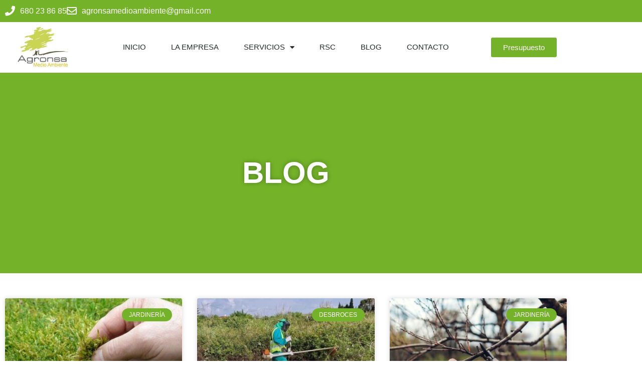

--- FILE ---
content_type: text/html; charset=UTF-8
request_url: https://agronsa.com/blog/
body_size: 15768
content:
<!doctype html><html lang="es"><head><script data-no-optimize="1">var litespeed_docref=sessionStorage.getItem("litespeed_docref");litespeed_docref&&(Object.defineProperty(document,"referrer",{get:function(){return litespeed_docref}}),sessionStorage.removeItem("litespeed_docref"));</script> <meta charset="UTF-8"><meta name="viewport" content="width=device-width, initial-scale=1"><link rel="profile" href="https://gmpg.org/xfn/11"><meta name='robots' content='index, follow, max-image-preview:large, max-snippet:-1, max-video-preview:-1' /> <script id="cookieyes" type="text/javascript" src="https://cdn-cookieyes.com/client_data/6291e48a71eba65eaec29250/script.js"></script> <title>Blog | Agronsa</title><link rel="canonical" href="https://agronsa.com/blog/" /><meta property="og:locale" content="es_ES" /><meta property="og:type" content="article" /><meta property="og:title" content="Blog" /><meta property="og:url" content="https://agronsa.com/blog/" /><meta property="og:site_name" content="Agronsa" /><meta property="article:modified_time" content="2023-05-12T20:50:30+00:00" /><meta property="og:image" content="https://agronsa.com/wp-content/uploads/logo-agronsa-trans.png" /><meta property="og:image:width" content="270" /><meta property="og:image:height" content="200" /><meta property="og:image:type" content="image/png" /><meta name="twitter:card" content="summary_large_image" /><meta name="twitter:label1" content="Tiempo de lectura" /><meta name="twitter:data1" content="1 minuto" /> <script type="application/ld+json" class="yoast-schema-graph">{"@context":"https://schema.org","@graph":[{"@type":"WebPage","@id":"https://agronsa.com/blog/","url":"https://agronsa.com/blog/","name":"Blog | Agronsa","isPartOf":{"@id":"https://agronsa.com/#website"},"datePublished":"2016-07-07T16:34:20+00:00","dateModified":"2023-05-12T20:50:30+00:00","breadcrumb":{"@id":"https://agronsa.com/blog/#breadcrumb"},"inLanguage":"es","potentialAction":[{"@type":"ReadAction","target":["https://agronsa.com/blog/"]}]},{"@type":"BreadcrumbList","@id":"https://agronsa.com/blog/#breadcrumb","itemListElement":[{"@type":"ListItem","position":1,"name":"Agronsa","item":"https://agronsa.com/"},{"@type":"ListItem","position":2,"name":"Blog"}]},{"@type":"WebSite","@id":"https://agronsa.com/#website","url":"https://agronsa.com/","name":"Agronsa","description":"Servicios Forestales y Jardinería","publisher":{"@id":"https://agronsa.com/#organization"},"alternateName":"Agronsa","potentialAction":[{"@type":"SearchAction","target":{"@type":"EntryPoint","urlTemplate":"https://agronsa.com/?s={search_term_string}"},"query-input":{"@type":"PropertyValueSpecification","valueRequired":true,"valueName":"search_term_string"}}],"inLanguage":"es"},{"@type":"Organization","@id":"https://agronsa.com/#organization","name":"Agronsa","url":"https://agronsa.com/","logo":{"@type":"ImageObject","inLanguage":"es","@id":"https://agronsa.com/#/schema/logo/image/","url":"https://agronsa.com/wp-content/uploads/logo-agronsa-trans.png","contentUrl":"https://agronsa.com/wp-content/uploads/logo-agronsa-trans.png","width":270,"height":200,"caption":"Agronsa"},"image":{"@id":"https://agronsa.com/#/schema/logo/image/"}}]}</script> <link rel='dns-prefetch' href='//www.googletagmanager.com' /><link rel='dns-prefetch' href='//connect.facebook.net' /><link rel='dns-prefetch' href='//facebook.com' /><link rel='dns-prefetch' href='//fonts.googleapis.com' /><link rel='dns-prefetch' href='//fonts.gstatic.com' /><link rel='dns-prefetch' href='//google.com' /><link rel='dns-prefetch' href='//googleads.g.doubleclick.net' /><link rel='dns-prefetch' href='//googleadservices.com' /><link rel='dns-prefetch' href='//googletagmanager.com' /><style id='wp-img-auto-sizes-contain-inline-css'>img:is([sizes=auto i],[sizes^="auto," i]){contain-intrinsic-size:3000px 1500px}
/*# sourceURL=wp-img-auto-sizes-contain-inline-css */</style><style id='joinchat-button-style-inline-css'>.wp-block-joinchat-button{border:none!important;text-align:center}.wp-block-joinchat-button figure{display:table;margin:0 auto;padding:0}.wp-block-joinchat-button figcaption{font:normal normal 400 .6em/2em var(--wp--preset--font-family--system-font,sans-serif);margin:0;padding:0}.wp-block-joinchat-button .joinchat-button__qr{background-color:#fff;border:6px solid #25d366;border-radius:30px;box-sizing:content-box;display:block;height:200px;margin:auto;overflow:hidden;padding:10px;width:200px}.wp-block-joinchat-button .joinchat-button__qr canvas,.wp-block-joinchat-button .joinchat-button__qr img{display:block;margin:auto}.wp-block-joinchat-button .joinchat-button__link{align-items:center;background-color:#25d366;border:6px solid #25d366;border-radius:30px;display:inline-flex;flex-flow:row nowrap;justify-content:center;line-height:1.25em;margin:0 auto;text-decoration:none}.wp-block-joinchat-button .joinchat-button__link:before{background:transparent var(--joinchat-ico) no-repeat center;background-size:100%;content:"";display:block;height:1.5em;margin:-.75em .75em -.75em 0;width:1.5em}.wp-block-joinchat-button figure+.joinchat-button__link{margin-top:10px}@media (orientation:landscape)and (min-height:481px),(orientation:portrait)and (min-width:481px){.wp-block-joinchat-button.joinchat-button--qr-only figure+.joinchat-button__link{display:none}}@media (max-width:480px),(orientation:landscape)and (max-height:480px){.wp-block-joinchat-button figure{display:none}}

/*# sourceURL=https://agronsa.com/wp-content/plugins/creame-whatsapp-me/gutenberg/build/style-index.css */</style><link data-optimized="1" rel='stylesheet' id='brb-public-main-css-css' href='https://agronsa.com/wp-content/litespeed/css/8972724d9ada5733eeda1e986db4b08c.css?ver=f3350' media='all' /><link data-optimized="1" rel='stylesheet' id='hello-elementor-css' href='https://agronsa.com/wp-content/litespeed/css/dc88c5849f919505ce2e850d9ebea371.css?ver=3d0be' media='all' /><link data-optimized="1" rel='stylesheet' id='hello-elementor-theme-style-css' href='https://agronsa.com/wp-content/litespeed/css/e836f201b2241efddd1c95e1611b1b98.css?ver=1541d' media='all' /><link data-optimized="1" rel='stylesheet' id='hello-elementor-header-footer-css' href='https://agronsa.com/wp-content/litespeed/css/ca6270c1018a9263610263f32fbc4bed.css?ver=d29ed' media='all' /><link data-optimized="1" rel='stylesheet' id='elementor-frontend-css' href='https://agronsa.com/wp-content/litespeed/css/e02a8152c4447f981db73f1c77c1b6b0.css?ver=0a5bd' media='all' /><link data-optimized="1" rel='stylesheet' id='widget-icon-list-css' href='https://agronsa.com/wp-content/litespeed/css/78e86e31f32f6c2f9804a32a03f1c803.css?ver=3a747' media='all' /><link data-optimized="1" rel='stylesheet' id='widget-image-css' href='https://agronsa.com/wp-content/litespeed/css/19348a5dc02246d5d935198f92cb58e1.css?ver=c4c65' media='all' /><link data-optimized="1" rel='stylesheet' id='widget-icon-box-css' href='https://agronsa.com/wp-content/litespeed/css/65b41f857ee02df55d5d18b67dbc5c6f.css?ver=f3f5e' media='all' /><link data-optimized="1" rel='stylesheet' id='widget-nav-menu-css' href='https://agronsa.com/wp-content/litespeed/css/f910d30df133b2a0f38870e9fdf5dcd8.css?ver=9f6dc' media='all' /><link data-optimized="1" rel='stylesheet' id='widget-social-icons-css' href='https://agronsa.com/wp-content/litespeed/css/85d169ee437b657f21138a5d66c4800e.css?ver=f1701' media='all' /><link data-optimized="1" rel='stylesheet' id='e-apple-webkit-css' href='https://agronsa.com/wp-content/litespeed/css/79dac45f743ea24006f63d77e942993d.css?ver=868f9' media='all' /><link data-optimized="1" rel='stylesheet' id='widget-heading-css' href='https://agronsa.com/wp-content/litespeed/css/840614ee55aa799eb4e43bd8da1d2e5a.css?ver=26c9d' media='all' /><link data-optimized="1" rel='stylesheet' id='e-animation-fadeIn-css' href='https://agronsa.com/wp-content/litespeed/css/7bba4e6b6df01e765eb56925a494bb0f.css?ver=9dbbd' media='all' /><link data-optimized="1" rel='stylesheet' id='elementor-icons-css' href='https://agronsa.com/wp-content/litespeed/css/0213cca2c9f4a7358c8b40dd95636c92.css?ver=457c2' media='all' /><link data-optimized="1" rel='stylesheet' id='elementor-post-1259-css' href='https://agronsa.com/wp-content/litespeed/css/92eb5a183e73260b03bc63dec0c1435c.css?ver=148dd' media='all' /><link data-optimized="1" rel='stylesheet' id='widget-posts-css' href='https://agronsa.com/wp-content/litespeed/css/dd34115107f612d6c40687f99f01a68e.css?ver=c7317' media='all' /><link data-optimized="1" rel='stylesheet' id='elementor-post-436-css' href='https://agronsa.com/wp-content/litespeed/css/4bb9c5ea4df44e77493bef72794c8525.css?ver=2d903' media='all' /><link data-optimized="1" rel='stylesheet' id='elementor-post-1427-css' href='https://agronsa.com/wp-content/litespeed/css/7cbcd8be2e71ddbf93d95a84b8b91751.css?ver=6d632' media='all' /><link data-optimized="1" rel='stylesheet' id='elementor-post-1381-css' href='https://agronsa.com/wp-content/litespeed/css/67db45c4bef60ec43e3d6f371838e6bc.css?ver=6803b' media='all' /><link data-optimized="1" rel='stylesheet' id='elementor-icons-shared-0-css' href='https://agronsa.com/wp-content/litespeed/css/e4136d42855fc5b0086f610a2145eb6c.css?ver=a3412' media='all' /><link data-optimized="1" rel='stylesheet' id='elementor-icons-fa-solid-css' href='https://agronsa.com/wp-content/litespeed/css/dc96a5b269201793d3f4cca950ae9dea.css?ver=790ba' media='all' /><link data-optimized="1" rel='stylesheet' id='elementor-icons-fa-regular-css' href='https://agronsa.com/wp-content/litespeed/css/07c98ce1cb7f34c254170f39b5370a01.css?ver=fe942' media='all' /><link data-optimized="1" rel='stylesheet' id='elementor-icons-fa-brands-css' href='https://agronsa.com/wp-content/litespeed/css/801bd45e02bea5bdcb71356dd7870e47.css?ver=0e927' media='all' /> <script id="brb-public-main-js-js-extra">var brb_vars = {"ajaxurl":"https://agronsa.com/wp-admin/admin-ajax.php","gavatar":"https://agronsa.com/wp-content/plugins/business-reviews-bundle/assets/img/google_avatar.png"};
//# sourceURL=brb-public-main-js-js-extra</script> <script data-optimized="1" defer="defer" src="https://agronsa.com/wp-content/litespeed/js/4590c65ee6d2a0bb41fd7ece3181e272.js?ver=fb93d" id="brb-public-main-js-js"></script> <script src="https://agronsa.com/wp-includes/js/jquery/jquery.min.js?ver=3.7.1" id="jquery-core-js"></script> <script data-optimized="1" src="https://agronsa.com/wp-content/litespeed/js/08e484cd86b4d7b834d90a394358d08f.js?ver=490cb" id="jquery-migrate-js"></script> 
 <script src="https://www.googletagmanager.com/gtag/js?id=GT-KFLFH4R" id="google_gtagjs-js" async></script> <script id="google_gtagjs-js-after">window.dataLayer = window.dataLayer || [];function gtag(){dataLayer.push(arguments);}
gtag("set","linker",{"domains":["agronsa.com"]});
gtag("js", new Date());
gtag("set", "developer_id.dZTNiMT", true);
gtag("config", "GT-KFLFH4R", {"googlesitekit_post_type":"page"});
//# sourceURL=google_gtagjs-js-after</script> <meta name="generator" content="Site Kit by Google 1.168.0" /><meta name="generator" content="Elementor 3.34.0; features: additional_custom_breakpoints; settings: css_print_method-external, google_font-disabled, font_display-swap"><style>.e-con.e-parent:nth-of-type(n+4):not(.e-lazyloaded):not(.e-no-lazyload),
				.e-con.e-parent:nth-of-type(n+4):not(.e-lazyloaded):not(.e-no-lazyload) * {
					background-image: none !important;
				}
				@media screen and (max-height: 1024px) {
					.e-con.e-parent:nth-of-type(n+3):not(.e-lazyloaded):not(.e-no-lazyload),
					.e-con.e-parent:nth-of-type(n+3):not(.e-lazyloaded):not(.e-no-lazyload) * {
						background-image: none !important;
					}
				}
				@media screen and (max-height: 640px) {
					.e-con.e-parent:nth-of-type(n+2):not(.e-lazyloaded):not(.e-no-lazyload),
					.e-con.e-parent:nth-of-type(n+2):not(.e-lazyloaded):not(.e-no-lazyload) * {
						background-image: none !important;
					}
				}</style> <script>( function( w, d, s, l, i ) {
				w[l] = w[l] || [];
				w[l].push( {'gtm.start': new Date().getTime(), event: 'gtm.js'} );
				var f = d.getElementsByTagName( s )[0],
					j = d.createElement( s ), dl = l != 'dataLayer' ? '&l=' + l : '';
				j.async = true;
				j.src = 'https://www.googletagmanager.com/gtm.js?id=' + i + dl;
				f.parentNode.insertBefore( j, f );
			} )( window, document, 'script', 'dataLayer', 'GTM-5GQJH5N' );</script> <link rel="icon" href="https://agronsa.com/wp-content/uploads/logo-agronsa-trans.png" sizes="32x32" /><link rel="icon" href="https://agronsa.com/wp-content/uploads/logo-agronsa-trans.png" sizes="192x192" /><link rel="apple-touch-icon" href="https://agronsa.com/wp-content/uploads/logo-agronsa-trans.png" /><meta name="msapplication-TileImage" content="https://agronsa.com/wp-content/uploads/logo-agronsa-trans.png" /></head><body class="wp-singular page-template page-template-elementor_header_footer page page-id-436 wp-custom-logo wp-embed-responsive wp-theme-hello-elementor hello-elementor-default elementor-default elementor-template-full-width elementor-kit-1259 elementor-page elementor-page-436">
<noscript>
<iframe data-lazyloaded="1" src="about:blank" data-src="https://www.googletagmanager.com/ns.html?id=GTM-5GQJH5N" height="0" width="0" style="display:none;visibility:hidden"></iframe><noscript><iframe src="https://www.googletagmanager.com/ns.html?id=GTM-5GQJH5N" height="0" width="0" style="display:none;visibility:hidden"></iframe></noscript>
</noscript>
<a class="skip-link screen-reader-text" href="#content">Ir al contenido</a><header data-elementor-type="header" data-elementor-id="1427" class="elementor elementor-1427 elementor-location-header" data-elementor-post-type="elementor_library"><header class="elementor-section elementor-top-section elementor-element elementor-element-2c3a1744 elementor-section-full_width elementor-section-stretched elementor-section-height-default elementor-section-height-default" data-id="2c3a1744" data-element_type="section" data-settings="{&quot;stretch_section&quot;:&quot;section-stretched&quot;,&quot;background_background&quot;:&quot;classic&quot;}"><div class="elementor-container elementor-column-gap-no"><div class="elementor-column elementor-col-100 elementor-top-column elementor-element elementor-element-7e6b6cea" data-id="7e6b6cea" data-element_type="column"><div class="elementor-widget-wrap elementor-element-populated"><section class="elementor-section elementor-inner-section elementor-element elementor-element-40fa0500 elementor-hidden-tablet elementor-hidden-mobile elementor-section-boxed elementor-section-height-default elementor-section-height-default" data-id="40fa0500" data-element_type="section" data-settings="{&quot;background_background&quot;:&quot;classic&quot;}"><div class="elementor-container elementor-column-gap-default"><div class="elementor-column elementor-col-50 elementor-inner-column elementor-element elementor-element-8f605fe" data-id="8f605fe" data-element_type="column"><div class="elementor-widget-wrap elementor-element-populated"><div class="elementor-element elementor-element-6f417128 elementor-icon-list--layout-inline elementor-mobile-align-center elementor-hidden-phone elementor-align-start elementor-list-item-link-full_width elementor-widget elementor-widget-icon-list" data-id="6f417128" data-element_type="widget" data-widget_type="icon-list.default"><div class="elementor-widget-container"><ul class="elementor-icon-list-items elementor-inline-items"><li class="elementor-icon-list-item elementor-inline-item">
<a href="tel:+34680238685"><span class="elementor-icon-list-icon">
<i aria-hidden="true" class="fas fa-phone"></i>						</span>
<span class="elementor-icon-list-text">680 23 86 85</span>
</a></li><li class="elementor-icon-list-item elementor-inline-item">
<a href="mailto:agronsamedioambiente@gmail.com"><span class="elementor-icon-list-icon">
<i aria-hidden="true" class="far fa-envelope"></i>						</span>
<span class="elementor-icon-list-text">agronsamedioambiente@gmail.com</span>
</a></li></ul></div></div></div></div><div class="elementor-column elementor-col-50 elementor-inner-column elementor-element elementor-element-62612c17" data-id="62612c17" data-element_type="column"><div class="elementor-widget-wrap"></div></div></div></section><header class="elementor-section elementor-inner-section elementor-element elementor-element-b6e792b elementor-section-content-middle elementor-section-boxed elementor-section-height-default elementor-section-height-default" data-id="b6e792b" data-element_type="section"><div class="elementor-container elementor-column-gap-default"><div class="elementor-column elementor-col-25 elementor-inner-column elementor-element elementor-element-395c573" data-id="395c573" data-element_type="column"><div class="elementor-widget-wrap elementor-element-populated"><div class="elementor-element elementor-element-99dea02 elementor-widget elementor-widget-image" data-id="99dea02" data-element_type="widget" data-widget_type="image.default"><div class="elementor-widget-container">
<a href="https://agronsa.com/">
<img width="269" height="205" src="https://agronsa.com/wp-content/uploads/2023/04/cropped-Logo-Agronsa-1.jpg" class="attachment-full size-full wp-image-1682" alt="" />								</a></div></div></div></div><div class="elementor-column elementor-col-25 elementor-inner-column elementor-element elementor-element-2cb73b1 elementor-hidden-desktop" data-id="2cb73b1" data-element_type="column"><div class="elementor-widget-wrap elementor-element-populated"><div class="elementor-element elementor-element-a48d5ce elementor-mobile-position-inline-start elementor-widget-mobile__width-initial elementor-tablet-position-inline-start elementor-view-default elementor-position-block-start elementor-widget elementor-widget-icon-box" data-id="a48d5ce" data-element_type="widget" data-widget_type="icon-box.default"><div class="elementor-widget-container"><div class="elementor-icon-box-wrapper"><div class="elementor-icon-box-icon">
<a href="tel:+34648749338" class="elementor-icon" tabindex="-1" aria-label="648 74 93 38">
<i aria-hidden="true" class="fas fa-phone-alt"></i>				</a></div><div class="elementor-icon-box-content"><div class="elementor-icon-box-title">
<a href="tel:+34648749338" >
648 74 93 38						</a></div></div></div></div></div></div></div><div class="elementor-column elementor-col-25 elementor-inner-column elementor-element elementor-element-f73351c" data-id="f73351c" data-element_type="column"><div class="elementor-widget-wrap elementor-element-populated"><div class="elementor-element elementor-element-1e3ca32 elementor-nav-menu__align-center elementor-nav-menu--stretch elementor-nav-menu__text-align-center elementor-nav-menu--dropdown-tablet elementor-nav-menu--toggle elementor-nav-menu--burger elementor-widget elementor-widget-nav-menu" data-id="1e3ca32" data-element_type="widget" data-settings="{&quot;full_width&quot;:&quot;stretch&quot;,&quot;layout&quot;:&quot;horizontal&quot;,&quot;submenu_icon&quot;:{&quot;value&quot;:&quot;&lt;i class=\&quot;fas fa-caret-down\&quot;&gt;&lt;\/i&gt;&quot;,&quot;library&quot;:&quot;fa-solid&quot;},&quot;toggle&quot;:&quot;burger&quot;}" data-widget_type="nav-menu.default"><div class="elementor-widget-container"><nav aria-label="Menú" class="elementor-nav-menu--main elementor-nav-menu__container elementor-nav-menu--layout-horizontal e--pointer-none"><ul id="menu-1-1e3ca32" class="elementor-nav-menu"><li class="menu-item menu-item-type-post_type menu-item-object-page menu-item-home menu-item-54"><a href="https://agronsa.com/" class="elementor-item">Inicio</a></li><li class="menu-item menu-item-type-post_type menu-item-object-page menu-item-53"><a href="https://agronsa.com/la-empresa/" class="elementor-item">La Empresa</a></li><li class="menu-item menu-item-type-custom menu-item-object-custom menu-item-has-children menu-item-193"><a href="#" class="elementor-item elementor-item-anchor">Servicios</a><ul class="sub-menu elementor-nav-menu--dropdown"><li class="menu-item menu-item-type-post_type menu-item-object-page menu-item-194"><a href="https://agronsa.com/desbroce-limpieza-de-parcelas/" class="elementor-sub-item">Desbroce y Limpieza de parcelas</a></li><li class="menu-item menu-item-type-post_type menu-item-object-page menu-item-1447"><a href="https://agronsa.com/vallado-de-parcelas/" class="elementor-sub-item">Vallado de Parcelas</a></li><li class="menu-item menu-item-type-post_type menu-item-object-page menu-item-235"><a href="https://agronsa.com/podas-talas-y-trasplantes/" class="elementor-sub-item">Podas, Talas y Trasplantes</a></li><li class="menu-item menu-item-type-post_type menu-item-object-page menu-item-245"><a href="https://agronsa.com/trabajos-forestales-limpiezas-de-fincas-y-montes/" class="elementor-sub-item">Trabajos Forestales, Limpiezas de Fincas y Montes</a></li><li class="menu-item menu-item-type-post_type menu-item-object-page menu-item-286"><a href="https://agronsa.com/endoterapia-arborea/" class="elementor-sub-item">Endoterapia Arbórea</a></li><li class="menu-item menu-item-type-post_type menu-item-object-page menu-item-240"><a href="https://agronsa.com/diseno-de-jardines-y-obras/" class="elementor-sub-item">Diseño de Jardines y Obras</a></li><li class="menu-item menu-item-type-post_type menu-item-object-page menu-item-225"><a href="https://agronsa.com/cesped-natural-y-artificial/" class="elementor-sub-item">Césped Natural y Artificial</a></li><li class="menu-item menu-item-type-post_type menu-item-object-page menu-item-327"><a href="https://agronsa.com/mantenimiento-de-jardines/" class="elementor-sub-item">Mantenimiento de Jardines</a></li><li class="menu-item menu-item-type-post_type menu-item-object-page menu-item-251"><a href="https://agronsa.com/instalacion-de-riegos-automaticos/" class="elementor-sub-item">Instalación de Riegos Automáticos</a></li><li class="menu-item menu-item-type-post_type menu-item-object-page menu-item-257"><a href="https://agronsa.com/vivero-en-casa/" class="elementor-sub-item">Vivero en Casa</a></li></ul></li><li class="menu-item menu-item-type-post_type menu-item-object-page menu-item-262"><a href="https://agronsa.com/rsc/" class="elementor-item">RSC</a></li><li class="menu-item menu-item-type-post_type menu-item-object-page current-menu-item page_item page-item-436 current_page_item menu-item-444"><a href="https://agronsa.com/blog/" aria-current="page" class="elementor-item elementor-item-active">Blog</a></li><li class="menu-item menu-item-type-post_type menu-item-object-page menu-item-268"><a href="https://agronsa.com/contacto/" class="elementor-item">Contacto</a></li></ul></nav><div class="elementor-menu-toggle" role="button" tabindex="0" aria-label="Alternar menú" aria-expanded="false">
<i aria-hidden="true" role="presentation" class="elementor-menu-toggle__icon--open eicon-menu-bar"></i><i aria-hidden="true" role="presentation" class="elementor-menu-toggle__icon--close eicon-close"></i></div><nav class="elementor-nav-menu--dropdown elementor-nav-menu__container" aria-hidden="true"><ul id="menu-2-1e3ca32" class="elementor-nav-menu"><li class="menu-item menu-item-type-post_type menu-item-object-page menu-item-home menu-item-54"><a href="https://agronsa.com/" class="elementor-item" tabindex="-1">Inicio</a></li><li class="menu-item menu-item-type-post_type menu-item-object-page menu-item-53"><a href="https://agronsa.com/la-empresa/" class="elementor-item" tabindex="-1">La Empresa</a></li><li class="menu-item menu-item-type-custom menu-item-object-custom menu-item-has-children menu-item-193"><a href="#" class="elementor-item elementor-item-anchor" tabindex="-1">Servicios</a><ul class="sub-menu elementor-nav-menu--dropdown"><li class="menu-item menu-item-type-post_type menu-item-object-page menu-item-194"><a href="https://agronsa.com/desbroce-limpieza-de-parcelas/" class="elementor-sub-item" tabindex="-1">Desbroce y Limpieza de parcelas</a></li><li class="menu-item menu-item-type-post_type menu-item-object-page menu-item-1447"><a href="https://agronsa.com/vallado-de-parcelas/" class="elementor-sub-item" tabindex="-1">Vallado de Parcelas</a></li><li class="menu-item menu-item-type-post_type menu-item-object-page menu-item-235"><a href="https://agronsa.com/podas-talas-y-trasplantes/" class="elementor-sub-item" tabindex="-1">Podas, Talas y Trasplantes</a></li><li class="menu-item menu-item-type-post_type menu-item-object-page menu-item-245"><a href="https://agronsa.com/trabajos-forestales-limpiezas-de-fincas-y-montes/" class="elementor-sub-item" tabindex="-1">Trabajos Forestales, Limpiezas de Fincas y Montes</a></li><li class="menu-item menu-item-type-post_type menu-item-object-page menu-item-286"><a href="https://agronsa.com/endoterapia-arborea/" class="elementor-sub-item" tabindex="-1">Endoterapia Arbórea</a></li><li class="menu-item menu-item-type-post_type menu-item-object-page menu-item-240"><a href="https://agronsa.com/diseno-de-jardines-y-obras/" class="elementor-sub-item" tabindex="-1">Diseño de Jardines y Obras</a></li><li class="menu-item menu-item-type-post_type menu-item-object-page menu-item-225"><a href="https://agronsa.com/cesped-natural-y-artificial/" class="elementor-sub-item" tabindex="-1">Césped Natural y Artificial</a></li><li class="menu-item menu-item-type-post_type menu-item-object-page menu-item-327"><a href="https://agronsa.com/mantenimiento-de-jardines/" class="elementor-sub-item" tabindex="-1">Mantenimiento de Jardines</a></li><li class="menu-item menu-item-type-post_type menu-item-object-page menu-item-251"><a href="https://agronsa.com/instalacion-de-riegos-automaticos/" class="elementor-sub-item" tabindex="-1">Instalación de Riegos Automáticos</a></li><li class="menu-item menu-item-type-post_type menu-item-object-page menu-item-257"><a href="https://agronsa.com/vivero-en-casa/" class="elementor-sub-item" tabindex="-1">Vivero en Casa</a></li></ul></li><li class="menu-item menu-item-type-post_type menu-item-object-page menu-item-262"><a href="https://agronsa.com/rsc/" class="elementor-item" tabindex="-1">RSC</a></li><li class="menu-item menu-item-type-post_type menu-item-object-page current-menu-item page_item page-item-436 current_page_item menu-item-444"><a href="https://agronsa.com/blog/" aria-current="page" class="elementor-item elementor-item-active" tabindex="-1">Blog</a></li><li class="menu-item menu-item-type-post_type menu-item-object-page menu-item-268"><a href="https://agronsa.com/contacto/" class="elementor-item" tabindex="-1">Contacto</a></li></ul></nav></div></div></div></div><div class="elementor-column elementor-col-25 elementor-inner-column elementor-element elementor-element-7d09c1e elementor-hidden-tablet elementor-hidden-mobile" data-id="7d09c1e" data-element_type="column"><div class="elementor-widget-wrap elementor-element-populated"><div class="elementor-element elementor-element-9b025a8 elementor-align-right elementor-widget elementor-widget-button" data-id="9b025a8" data-element_type="widget" data-widget_type="button.default"><div class="elementor-widget-container"><div class="elementor-button-wrapper">
<a class="elementor-button elementor-button-link elementor-size-sm" href="https://agronsa.com/presupuestos/">
<span class="elementor-button-content-wrapper">
<span class="elementor-button-text">Presupuesto</span>
</span>
</a></div></div></div></div></div></div></header></div></div></div></header></header><div data-elementor-type="wp-page" data-elementor-id="436" class="elementor elementor-436" data-elementor-post-type="page"><section class="elementor-section elementor-top-section elementor-element elementor-element-9b72956 elementor-section-height-min-height elementor-section-boxed elementor-section-height-default elementor-section-items-middle" data-id="9b72956" data-element_type="section" data-settings="{&quot;background_background&quot;:&quot;classic&quot;}"><div class="elementor-background-overlay"></div><div class="elementor-container elementor-column-gap-default"><div class="elementor-column elementor-col-100 elementor-top-column elementor-element elementor-element-37a40be" data-id="37a40be" data-element_type="column"><div class="elementor-widget-wrap elementor-element-populated"><div class="elementor-element elementor-element-96deb67 elementor-widget elementor-widget-theme-post-title elementor-page-title elementor-widget-heading" data-id="96deb67" data-element_type="widget" data-widget_type="theme-post-title.default"><div class="elementor-widget-container"><h1 class="elementor-heading-title elementor-size-default">Blog</h1></div></div></div></div></div></section><section class="elementor-section elementor-top-section elementor-element elementor-element-5cce658 elementor-section-boxed elementor-section-height-default elementor-section-height-default" data-id="5cce658" data-element_type="section"><div class="elementor-container elementor-column-gap-default"><div class="elementor-column elementor-col-100 elementor-top-column elementor-element elementor-element-d65a7b0" data-id="d65a7b0" data-element_type="column"><div class="elementor-widget-wrap elementor-element-populated"><div class="elementor-element elementor-element-22d8035 elementor-grid-3 elementor-grid-tablet-2 elementor-grid-mobile-1 elementor-posts--thumbnail-top elementor-card-shadow-yes elementor-posts__hover-gradient elementor-widget elementor-widget-posts" data-id="22d8035" data-element_type="widget" data-settings="{&quot;pagination_type&quot;:&quot;load_more_infinite_scroll&quot;,&quot;cards_columns&quot;:&quot;3&quot;,&quot;cards_columns_tablet&quot;:&quot;2&quot;,&quot;cards_columns_mobile&quot;:&quot;1&quot;,&quot;cards_row_gap&quot;:{&quot;unit&quot;:&quot;px&quot;,&quot;size&quot;:35,&quot;sizes&quot;:[]},&quot;cards_row_gap_tablet&quot;:{&quot;unit&quot;:&quot;px&quot;,&quot;size&quot;:&quot;&quot;,&quot;sizes&quot;:[]},&quot;cards_row_gap_mobile&quot;:{&quot;unit&quot;:&quot;px&quot;,&quot;size&quot;:&quot;&quot;,&quot;sizes&quot;:[]},&quot;load_more_spinner&quot;:{&quot;value&quot;:&quot;fas fa-spinner&quot;,&quot;library&quot;:&quot;fa-solid&quot;}}" data-widget_type="posts.cards"><div class="elementor-widget-container"><div class="elementor-posts-container elementor-posts elementor-posts--skin-cards elementor-grid"><article class="elementor-post elementor-grid-item post-3781 post type-post status-publish format-standard has-post-thumbnail hentry category-jardineria tag-cesped"><div class="elementor-post__card">
<a class="elementor-post__thumbnail__link" href="https://agronsa.com/como-cuidar-tu-cesped-en-invierno/" tabindex="-1" ><div class="elementor-post__thumbnail"><img fetchpriority="high" decoding="async" width="400" height="267" src="https://agronsa.com/wp-content/uploads/como-cuidar-tu-cesped-en-invierno-400x267.jpeg" class="attachment-medium size-medium wp-image-3786" alt="Cómo cuidar tu césped en invierno" srcset="https://agronsa.com/wp-content/uploads/como-cuidar-tu-cesped-en-invierno-400x267.jpeg 400w, https://agronsa.com/wp-content/uploads/como-cuidar-tu-cesped-en-invierno-768x512.jpeg 768w, https://agronsa.com/wp-content/uploads/como-cuidar-tu-cesped-en-invierno.jpeg 1200w" sizes="(max-width: 400px) 100vw, 400px" /></div></a><div class="elementor-post__badge">Jardinería</div><div class="elementor-post__text"><h3 class="elementor-post__title">
<a href="https://agronsa.com/como-cuidar-tu-cesped-en-invierno/" >
Cómo cuidar tu césped en invierno			</a></h3><div class="elementor-post__excerpt"><p>En Agronsa, líderes en desbroce y limpieza mecanizada de terrenos en toda España, llevamos nuestra experiencia al cuidado experto del césped durante el invierno. Nuestro</p></div></div><div class="elementor-post__meta-data">
<span class="elementor-post-date">
diciembre 29, 2023		</span></div></div></article><article class="elementor-post elementor-grid-item post-3771 post type-post status-publish format-standard has-post-thumbnail hentry category-desbroces"><div class="elementor-post__card">
<a class="elementor-post__thumbnail__link" href="https://agronsa.com/cuando-es-adecuado-desbrozar-un-terreno/" tabindex="-1" ><div class="elementor-post__thumbnail"><img decoding="async" width="400" height="267" src="https://agronsa.com/wp-content/uploads/cuando-es-adecuado-desbrozar-un-terreno-400x267.jpeg" class="attachment-medium size-medium wp-image-3774" alt="Cuándo es adecuado desbrozar un terreno" srcset="https://agronsa.com/wp-content/uploads/cuando-es-adecuado-desbrozar-un-terreno-400x267.jpeg 400w, https://agronsa.com/wp-content/uploads/cuando-es-adecuado-desbrozar-un-terreno-768x512.jpeg 768w, https://agronsa.com/wp-content/uploads/cuando-es-adecuado-desbrozar-un-terreno.jpeg 1200w" sizes="(max-width: 400px) 100vw, 400px" /></div></a><div class="elementor-post__badge">Desbroces</div><div class="elementor-post__text"><h3 class="elementor-post__title">
<a href="https://agronsa.com/cuando-es-adecuado-desbrozar-un-terreno/" >
Cuándo es adecuado desbrozar un terreno			</a></h3><div class="elementor-post__excerpt"><p>En Agronsa, nos enorgullece ser líderes en la realización de desbroces y limpieza mecanizada de terrenos en todo el territorio español. Con un enfoque especializado,</p></div></div><div class="elementor-post__meta-data">
<span class="elementor-post-date">
diciembre 29, 2023		</span></div></div></article><article class="elementor-post elementor-grid-item post-3759 post type-post status-publish format-standard has-post-thumbnail hentry category-jardineria category-podas"><div class="elementor-post__card">
<a class="elementor-post__thumbnail__link" href="https://agronsa.com/cuando-es-necesario-realizar-una-poda/" tabindex="-1" ><div class="elementor-post__thumbnail"><img decoding="async" width="400" height="267" src="https://agronsa.com/wp-content/uploads/cuando-realizar-poda-400x267.jpeg" class="attachment-medium size-medium wp-image-3762" alt="" srcset="https://agronsa.com/wp-content/uploads/cuando-realizar-poda-400x267.jpeg 400w, https://agronsa.com/wp-content/uploads/cuando-realizar-poda-768x512.jpeg 768w, https://agronsa.com/wp-content/uploads/cuando-realizar-poda.jpeg 1200w" sizes="(max-width: 400px) 100vw, 400px" /></div></a><div class="elementor-post__badge">Jardinería</div><div class="elementor-post__text"><h3 class="elementor-post__title">
<a href="https://agronsa.com/cuando-es-necesario-realizar-una-poda/" >
Cuando es necesario realizar una poda			</a></h3><div class="elementor-post__excerpt"><p>En la jardinería, la poda de arbustos es una práctica esencial que, cuando se realiza en el momento adecuado, puede marcar la diferencia en la</p></div></div><div class="elementor-post__meta-data">
<span class="elementor-post-date">
octubre 29, 2023		</span></div></div></article><article class="elementor-post elementor-grid-item post-3594 post type-post status-publish format-standard has-post-thumbnail hentry category-jardineria category-vallado tag-vallado-de-parcelas"><div class="elementor-post__card">
<a class="elementor-post__thumbnail__link" href="https://agronsa.com/como-encontrar-al-mejor-instalador-de-vallados/" tabindex="-1" ><div class="elementor-post__thumbnail"><img loading="lazy" decoding="async" width="400" height="225" src="https://agronsa.com/wp-content/uploads/montaje-vallado-metalico-400x225.jpg" class="attachment-medium size-medium wp-image-3597" alt="Cómo encontrar al mejor instalador de vallados" srcset="https://agronsa.com/wp-content/uploads/montaje-vallado-metalico-400x225.jpg 400w, https://agronsa.com/wp-content/uploads/montaje-vallado-metalico-768x432.jpg 768w, https://agronsa.com/wp-content/uploads/montaje-vallado-metalico.jpg 1200w" sizes="(max-width: 400px) 100vw, 400px" /></div></a><div class="elementor-post__badge">Jardinería</div><div class="elementor-post__text"><h3 class="elementor-post__title">
<a href="https://agronsa.com/como-encontrar-al-mejor-instalador-de-vallados/" >
Cómo encontrar al mejor instalador de vallados			</a></h3><div class="elementor-post__excerpt"><p>La seguridad y delimitación de espacios son elementos fundamentales en cualquier proyecto, ya sea industrial, deportivo o residencial. En Agronsa, líderes indiscutibles en el montaje</p></div></div><div class="elementor-post__meta-data">
<span class="elementor-post-date">
septiembre 17, 2023		</span></div></div></article><article class="elementor-post elementor-grid-item post-3522 post type-post status-publish format-standard has-post-thumbnail hentry category-jardineria"><div class="elementor-post__card">
<a class="elementor-post__thumbnail__link" href="https://agronsa.com/guia-para-prevenir-plagas-en-el-jardin/" tabindex="-1" ><div class="elementor-post__thumbnail"><img loading="lazy" decoding="async" width="400" height="175" src="https://agronsa.com/wp-content/uploads/como-combatir-las-plagas-en-las-plantas-400x175.jpeg" class="attachment-medium size-medium wp-image-3524" alt="Guía para prevenir Plagas en el Jardín" srcset="https://agronsa.com/wp-content/uploads/como-combatir-las-plagas-en-las-plantas-400x175.jpeg 400w, https://agronsa.com/wp-content/uploads/como-combatir-las-plagas-en-las-plantas-768x335.jpeg 768w, https://agronsa.com/wp-content/uploads/como-combatir-las-plagas-en-las-plantas.jpeg 1200w" sizes="(max-width: 400px) 100vw, 400px" /></div></a><div class="elementor-post__badge">Jardinería</div><div class="elementor-post__text"><h3 class="elementor-post__title">
<a href="https://agronsa.com/guia-para-prevenir-plagas-en-el-jardin/" >
Guía para prevenir Plagas en el Jardín			</a></h3><div class="elementor-post__excerpt"><p>En Agronsa, entendemos la importancia de mantener tu jardín en óptimas condiciones, libre de plagas que puedan afectar su belleza y salud. En esta guía,</p></div></div><div class="elementor-post__meta-data">
<span class="elementor-post-date">
agosto 11, 2023		</span></div></div></article><article class="elementor-post elementor-grid-item post-3379 post type-post status-publish format-standard has-post-thumbnail hentry category-jardineria"><div class="elementor-post__card">
<a class="elementor-post__thumbnail__link" href="https://agronsa.com/como-vallar-una-finca-o-parcela-de-gran-tamano/" tabindex="-1" ><div class="elementor-post__thumbnail"><img loading="lazy" decoding="async" width="400" height="300" src="https://agronsa.com/wp-content/uploads/Como-vallar-una-finca-o-parcela-de-gran-tamano-400x300.jpeg" class="attachment-medium size-medium wp-image-3428" alt="" srcset="https://agronsa.com/wp-content/uploads/Como-vallar-una-finca-o-parcela-de-gran-tamano-400x300.jpeg 400w, https://agronsa.com/wp-content/uploads/Como-vallar-una-finca-o-parcela-de-gran-tamano-768x576.jpeg 768w, https://agronsa.com/wp-content/uploads/Como-vallar-una-finca-o-parcela-de-gran-tamano.jpeg 1200w" sizes="(max-width: 400px) 100vw, 400px" /></div></a><div class="elementor-post__badge">Jardinería</div><div class="elementor-post__text"><h3 class="elementor-post__title">
<a href="https://agronsa.com/como-vallar-una-finca-o-parcela-de-gran-tamano/" >
Cómo vallar una finca o parcela de gran tamaño			</a></h3><div class="elementor-post__excerpt"><p>En Agronsa, comprendemos la importancia de vallar tu finca o parcela de gran extensión de manera eficiente y conforme a la legislación vigente. En este</p></div></div><div class="elementor-post__meta-data">
<span class="elementor-post-date">
agosto 9, 2023		</span></div></div></article></div>
<span class="e-load-more-spinner">
<i aria-hidden="true" class="fas fa-spinner"></i>			</span><div class="e-load-more-anchor" data-page="1" data-max-page="3" data-next-page="https://agronsa.com/blog/2/"></div><div class="e-load-more-message"></div></div></div></div></div></div></section></div><footer data-elementor-type="footer" data-elementor-id="1381" class="elementor elementor-1381 elementor-location-footer" data-elementor-post-type="elementor_library"><section class="elementor-section elementor-top-section elementor-element elementor-element-16eac273 elementor-section-boxed elementor-section-height-default elementor-section-height-default" data-id="16eac273" data-element_type="section" data-settings="{&quot;background_background&quot;:&quot;classic&quot;}"><div class="elementor-container elementor-column-gap-default"><div class="elementor-column elementor-col-33 elementor-top-column elementor-element elementor-element-25719de2" data-id="25719de2" data-element_type="column"><div class="elementor-widget-wrap elementor-element-populated"><div class="elementor-element elementor-element-4413aa3 elementor-widget elementor-widget-image" data-id="4413aa3" data-element_type="widget" data-widget_type="image.default"><div class="elementor-widget-container">
<img width="270" height="200" src="https://agronsa.com/wp-content/uploads/logo-agronsa-trans.png" class="attachment-full size-full wp-image-2306" alt="" /></div></div><div class="elementor-element elementor-element-4fb1b7fa elementor-widget elementor-widget-text-editor" data-id="4fb1b7fa" data-element_type="widget" data-widget_type="text-editor.default"><div class="elementor-widget-container"><p>AGRONSA es una empresa formada por un equipo profesional con más de 30 años en el sector de la jardinería, trabajos forestales, paisajismo y ejecución de obras de jardinería para toda España.</p></div></div><div class="elementor-element elementor-element-26f85e75 e-grid-align-mobile-left elementor-shape-rounded elementor-grid-0 e-grid-align-center elementor-widget elementor-widget-social-icons" data-id="26f85e75" data-element_type="widget" data-widget_type="social-icons.default"><div class="elementor-widget-container"><div class="elementor-social-icons-wrapper elementor-grid" role="list">
<span class="elementor-grid-item" role="listitem">
<a class="elementor-icon elementor-social-icon elementor-social-icon-facebook-f elementor-repeater-item-0267196" target="_blank">
<span class="elementor-screen-only">Facebook-f</span>
<i aria-hidden="true" class="fab fa-facebook-f"></i>					</a>
</span>
<span class="elementor-grid-item" role="listitem">
<a class="elementor-icon elementor-social-icon elementor-social-icon-youtube elementor-repeater-item-dbaeb71" href="https://www.youtube.com/channel/UCSTM1p8fn9s2GPSeq_0oVeg" target="_blank">
<span class="elementor-screen-only">Youtube</span>
<i aria-hidden="true" class="fab fa-youtube"></i>					</a>
</span></div></div></div><div class="elementor-element elementor-element-ae791f0 elementor-widget elementor-widget-image" data-id="ae791f0" data-element_type="widget" data-widget_type="image.default"><div class="elementor-widget-container">
<a href="https://asociacionareasverdes.org/">
<img width="600" height="800" src="https://agronsa.com/wp-content/uploads/certificado-verde.png" class="attachment-large size-large wp-image-2665" alt="" srcset="https://agronsa.com/wp-content/uploads/certificado-verde.png 600w, https://agronsa.com/wp-content/uploads/certificado-verde-300x400.png 300w" sizes="(max-width: 600px) 100vw, 600px" />								</a></div></div></div></div><div class="elementor-column elementor-col-33 elementor-top-column elementor-element elementor-element-16043dd4" data-id="16043dd4" data-element_type="column"><div class="elementor-widget-wrap elementor-element-populated"><div class="elementor-element elementor-element-34955771 elementor-widget elementor-widget-heading" data-id="34955771" data-element_type="widget" data-widget_type="heading.default"><div class="elementor-widget-container"><h5 class="elementor-heading-title elementor-size-default">Servicios</h5></div></div><div class="elementor-element elementor-element-6e4234f elementor-nav-menu__align-start elementor-nav-menu--dropdown-none elementor-widget elementor-widget-nav-menu" data-id="6e4234f" data-element_type="widget" data-settings="{&quot;layout&quot;:&quot;vertical&quot;,&quot;submenu_icon&quot;:{&quot;value&quot;:&quot;&lt;i class=\&quot;\&quot;&gt;&lt;\/i&gt;&quot;,&quot;library&quot;:&quot;&quot;}}" data-widget_type="nav-menu.default"><div class="elementor-widget-container"><nav aria-label="Menú" class="elementor-nav-menu--main elementor-nav-menu__container elementor-nav-menu--layout-vertical e--pointer-text e--animation-none"><ul id="menu-1-6e4234f" class="elementor-nav-menu sm-vertical"><li class="menu-item menu-item-type-post_type menu-item-object-page menu-item-2146"><a href="https://agronsa.com/desbroce-limpieza-de-parcelas/" class="elementor-item">Desbroce y Limpieza de parcelas</a></li><li class="menu-item menu-item-type-post_type menu-item-object-page menu-item-1403"><a href="https://agronsa.com/vallado-de-parcelas/" class="elementor-item">Vallado de Parcelas</a></li><li class="menu-item menu-item-type-post_type menu-item-object-page menu-item-1404"><a href="https://agronsa.com/mantenimiento-de-jardines/" class="elementor-item">Mantenimiento de Jardines</a></li><li class="menu-item menu-item-type-post_type menu-item-object-page menu-item-1406"><a href="https://agronsa.com/vivero-en-casa/" class="elementor-item">Vivero en Casa</a></li><li class="menu-item menu-item-type-post_type menu-item-object-page menu-item-1407"><a href="https://agronsa.com/instalacion-de-riegos-automaticos/" class="elementor-item">Instalación de Riegos Automáticos</a></li><li class="menu-item menu-item-type-post_type menu-item-object-page menu-item-1408"><a href="https://agronsa.com/trabajos-forestales-limpiezas-de-fincas-y-montes/" class="elementor-item">Trabajos Forestales, Limpiezas de Fincas y Montes</a></li><li class="menu-item menu-item-type-post_type menu-item-object-page menu-item-1405"><a href="https://agronsa.com/endoterapia-arborea/" class="elementor-item">Endoterapia Arbórea</a></li><li class="menu-item menu-item-type-post_type menu-item-object-page menu-item-1409"><a href="https://agronsa.com/diseno-de-jardines-y-obras/" class="elementor-item">Diseño de Jardines y Obras</a></li><li class="menu-item menu-item-type-post_type menu-item-object-page menu-item-1410"><a href="https://agronsa.com/podas-talas-y-trasplantes/" class="elementor-item">Podas, Talas y Trasplantes</a></li><li class="menu-item menu-item-type-post_type menu-item-object-page menu-item-1411"><a href="https://agronsa.com/cesped-natural-y-artificial/" class="elementor-item">Césped Natural y Artificial</a></li></ul></nav><nav class="elementor-nav-menu--dropdown elementor-nav-menu__container" aria-hidden="true"><ul id="menu-2-6e4234f" class="elementor-nav-menu sm-vertical"><li class="menu-item menu-item-type-post_type menu-item-object-page menu-item-2146"><a href="https://agronsa.com/desbroce-limpieza-de-parcelas/" class="elementor-item" tabindex="-1">Desbroce y Limpieza de parcelas</a></li><li class="menu-item menu-item-type-post_type menu-item-object-page menu-item-1403"><a href="https://agronsa.com/vallado-de-parcelas/" class="elementor-item" tabindex="-1">Vallado de Parcelas</a></li><li class="menu-item menu-item-type-post_type menu-item-object-page menu-item-1404"><a href="https://agronsa.com/mantenimiento-de-jardines/" class="elementor-item" tabindex="-1">Mantenimiento de Jardines</a></li><li class="menu-item menu-item-type-post_type menu-item-object-page menu-item-1406"><a href="https://agronsa.com/vivero-en-casa/" class="elementor-item" tabindex="-1">Vivero en Casa</a></li><li class="menu-item menu-item-type-post_type menu-item-object-page menu-item-1407"><a href="https://agronsa.com/instalacion-de-riegos-automaticos/" class="elementor-item" tabindex="-1">Instalación de Riegos Automáticos</a></li><li class="menu-item menu-item-type-post_type menu-item-object-page menu-item-1408"><a href="https://agronsa.com/trabajos-forestales-limpiezas-de-fincas-y-montes/" class="elementor-item" tabindex="-1">Trabajos Forestales, Limpiezas de Fincas y Montes</a></li><li class="menu-item menu-item-type-post_type menu-item-object-page menu-item-1405"><a href="https://agronsa.com/endoterapia-arborea/" class="elementor-item" tabindex="-1">Endoterapia Arbórea</a></li><li class="menu-item menu-item-type-post_type menu-item-object-page menu-item-1409"><a href="https://agronsa.com/diseno-de-jardines-y-obras/" class="elementor-item" tabindex="-1">Diseño de Jardines y Obras</a></li><li class="menu-item menu-item-type-post_type menu-item-object-page menu-item-1410"><a href="https://agronsa.com/podas-talas-y-trasplantes/" class="elementor-item" tabindex="-1">Podas, Talas y Trasplantes</a></li><li class="menu-item menu-item-type-post_type menu-item-object-page menu-item-1411"><a href="https://agronsa.com/cesped-natural-y-artificial/" class="elementor-item" tabindex="-1">Césped Natural y Artificial</a></li></ul></nav></div></div><div class="elementor-element elementor-element-43e0b299 elementor-widget__width-initial elementor-fixed elementor-hidden-desktop elementor-hidden-tablet elementor-widget elementor-widget-button" data-id="43e0b299" data-element_type="widget" data-settings="{&quot;_position&quot;:&quot;fixed&quot;,&quot;_animation_mobile&quot;:&quot;fadeIn&quot;}" data-widget_type="button.default"><div class="elementor-widget-container"><div class="elementor-button-wrapper">
<a class="elementor-button elementor-button-link elementor-size-md" href="tel:+34648749338">
<span class="elementor-button-content-wrapper">
<span class="elementor-button-icon">
<i aria-hidden="true" class="fas fa-phone-alt"></i>			</span>
</span>
</a></div></div></div></div></div><div class="elementor-column elementor-col-33 elementor-top-column elementor-element elementor-element-59f95e19" data-id="59f95e19" data-element_type="column"><div class="elementor-widget-wrap elementor-element-populated"><div class="elementor-element elementor-element-2962e476 elementor-widget elementor-widget-heading" data-id="2962e476" data-element_type="widget" data-widget_type="heading.default"><div class="elementor-widget-container"><h5 class="elementor-heading-title elementor-size-default">Contacto</h5></div></div><div class="elementor-element elementor-element-f62ef5b elementor-align-start elementor-mobile-align-start elementor-icon-list--layout-traditional elementor-list-item-link-full_width elementor-widget elementor-widget-icon-list" data-id="f62ef5b" data-element_type="widget" data-widget_type="icon-list.default"><div class="elementor-widget-container"><ul class="elementor-icon-list-items"><li class="elementor-icon-list-item">
<a href="tel:+34680238685"><span class="elementor-icon-list-text">680 23 86 85</span>
</a></li><li class="elementor-icon-list-item">
<a href="tel:+34913205574"><span class="elementor-icon-list-text">913 20 55 74</span>
</a></li><li class="elementor-icon-list-item">
<a href="mailto:agronsamedioambiente@gmail.com"><span class="elementor-icon-list-text">agronsamedioambiente@gmail.com</span>
</a></li></ul></div></div></div></div></div></section><section class="elementor-section elementor-top-section elementor-element elementor-element-6e73036 elementor-section-boxed elementor-section-height-default elementor-section-height-default" data-id="6e73036" data-element_type="section" data-settings="{&quot;background_background&quot;:&quot;classic&quot;}"><div class="elementor-container elementor-column-gap-default"><div class="elementor-column elementor-col-33 elementor-top-column elementor-element elementor-element-c970d4f" data-id="c970d4f" data-element_type="column"><div class="elementor-widget-wrap elementor-element-populated"><div class="elementor-element elementor-element-de1630b elementor-widget elementor-widget-text-editor" data-id="de1630b" data-element_type="widget" data-widget_type="text-editor.default"><div class="elementor-widget-container"><p>© Agronsa &#8211; Servicios Forestales y Jardinería</p></div></div></div></div><div class="elementor-column elementor-col-33 elementor-top-column elementor-element elementor-element-b76f2e8" data-id="b76f2e8" data-element_type="column"><div class="elementor-widget-wrap elementor-element-populated"><div class="elementor-element elementor-element-ac468fa elementor-widget elementor-widget-text-editor" data-id="ac468fa" data-element_type="widget" data-widget_type="text-editor.default"><div class="elementor-widget-container"><p>Desarrollado por: <a href="https://pedroseo.es/" target="_blank" rel="noopener"><strong>PedroSEO</strong></a></p></div></div></div></div><div class="elementor-column elementor-col-33 elementor-top-column elementor-element elementor-element-3cc4c81" data-id="3cc4c81" data-element_type="column"><div class="elementor-widget-wrap elementor-element-populated"><div class="elementor-element elementor-element-0836d58 elementor-align-end elementor-icon-list--layout-inline elementor-mobile-align-center elementor-list-item-link-full_width elementor-widget elementor-widget-icon-list" data-id="0836d58" data-element_type="widget" data-widget_type="icon-list.default"><div class="elementor-widget-container"><ul class="elementor-icon-list-items elementor-inline-items"><li class="elementor-icon-list-item elementor-inline-item">
<a href="https://agronsa.com/aviso-legal/"><span class="elementor-icon-list-text">Aviso Legal</span>
</a></li><li class="elementor-icon-list-item elementor-inline-item">
<a href="https://agronsa.com/politica-de-privacidad-y-cookies/"><span class="elementor-icon-list-text">Privacidad</span>
</a></li><li class="elementor-icon-list-item elementor-inline-item">
<a href="https://agronsa.com/politica-de-privacidad-y-cookies/"><span class="elementor-icon-list-text">Cookies</span>
</a></li></ul></div></div></div></div></div></section></footer> <script type="speculationrules">{"prefetch":[{"source":"document","where":{"and":[{"href_matches":"/*"},{"not":{"href_matches":["/wp-*.php","/wp-admin/*","/wp-content/uploads/*","/wp-content/*","/wp-content/plugins/*","/wp-content/themes/hello-elementor/*","/*\\?(.+)"]}},{"not":{"selector_matches":"a[rel~=\"nofollow\"]"}},{"not":{"selector_matches":".no-prefetch, .no-prefetch a"}}]},"eagerness":"conservative"}]}</script> <div class="joinchat joinchat--right joinchat--btn" data-settings='{"telephone":"34648749338","mobile_only":false,"button_delay":3,"whatsapp_web":false,"qr":false,"message_views":2,"message_delay":10,"message_badge":false,"message_send":"","message_hash":""}' hidden aria-hidden="false"><div class="joinchat__button" role="button" tabindex="0" aria-label="Contactar por WhatsApp"></div></div> <script>const lazyloadRunObserver = () => {
					const lazyloadBackgrounds = document.querySelectorAll( `.e-con.e-parent:not(.e-lazyloaded)` );
					const lazyloadBackgroundObserver = new IntersectionObserver( ( entries ) => {
						entries.forEach( ( entry ) => {
							if ( entry.isIntersecting ) {
								let lazyloadBackground = entry.target;
								if( lazyloadBackground ) {
									lazyloadBackground.classList.add( 'e-lazyloaded' );
								}
								lazyloadBackgroundObserver.unobserve( entry.target );
							}
						});
					}, { rootMargin: '200px 0px 200px 0px' } );
					lazyloadBackgrounds.forEach( ( lazyloadBackground ) => {
						lazyloadBackgroundObserver.observe( lazyloadBackground );
					} );
				};
				const events = [
					'DOMContentLoaded',
					'elementor/lazyload/observe',
				];
				events.forEach( ( event ) => {
					document.addEventListener( event, lazyloadRunObserver );
				} );</script> <link data-optimized="1" rel='stylesheet' id='joinchat-css' href='https://agronsa.com/wp-content/litespeed/css/1c05ba3c03ccc003954e9590bccabdf8.css?ver=1959b' media='all' /><style id='joinchat-inline-css'>.joinchat{--ch:142;--cs:70%;--cl:49%;--bw:1}
/*# sourceURL=joinchat-inline-css */</style> <script data-optimized="1" src="https://agronsa.com/wp-content/litespeed/js/3c7ccabcbca539c35d52b61a9d61b386.js?ver=9e03b" id="elementor-webpack-runtime-js"></script> <script data-optimized="1" src="https://agronsa.com/wp-content/litespeed/js/d66d8c15d02c1357b883702bee9a2a78.js?ver=26f0f" id="elementor-frontend-modules-js"></script> <script data-optimized="1" src="https://agronsa.com/wp-content/litespeed/js/09665ec22a686abc0537c2689be39f82.js?ver=86e5f" id="jquery-ui-core-js"></script> <script id="elementor-frontend-js-before">var elementorFrontendConfig = {"environmentMode":{"edit":false,"wpPreview":false,"isScriptDebug":false},"i18n":{"shareOnFacebook":"Compartir en Facebook","shareOnTwitter":"Compartir en Twitter","pinIt":"Pinear","download":"Descargar","downloadImage":"Descargar imagen","fullscreen":"Pantalla completa","zoom":"Zoom","share":"Compartir","playVideo":"Reproducir v\u00eddeo","previous":"Anterior","next":"Siguiente","close":"Cerrar","a11yCarouselPrevSlideMessage":"Diapositiva anterior","a11yCarouselNextSlideMessage":"Diapositiva siguiente","a11yCarouselFirstSlideMessage":"Esta es la primera diapositiva","a11yCarouselLastSlideMessage":"Esta es la \u00faltima diapositiva","a11yCarouselPaginationBulletMessage":"Ir a la diapositiva"},"is_rtl":false,"breakpoints":{"xs":0,"sm":480,"md":768,"lg":1025,"xl":1440,"xxl":1600},"responsive":{"breakpoints":{"mobile":{"label":"M\u00f3vil vertical","value":767,"default_value":767,"direction":"max","is_enabled":true},"mobile_extra":{"label":"M\u00f3vil horizontal","value":880,"default_value":880,"direction":"max","is_enabled":false},"tablet":{"label":"Tableta vertical","value":1024,"default_value":1024,"direction":"max","is_enabled":true},"tablet_extra":{"label":"Tableta horizontal","value":1200,"default_value":1200,"direction":"max","is_enabled":false},"laptop":{"label":"Port\u00e1til","value":1366,"default_value":1366,"direction":"max","is_enabled":false},"widescreen":{"label":"Pantalla grande","value":2400,"default_value":2400,"direction":"min","is_enabled":false}},"hasCustomBreakpoints":false},"version":"3.34.0","is_static":false,"experimentalFeatures":{"additional_custom_breakpoints":true,"theme_builder_v2":true,"home_screen":true,"global_classes_should_enforce_capabilities":true,"e_variables":true,"cloud-library":true,"e_opt_in_v4_page":true,"e_interactions":true,"import-export-customization":true},"urls":{"assets":"https:\/\/agronsa.com\/wp-content\/plugins\/elementor\/assets\/","ajaxurl":"https:\/\/agronsa.com\/wp-admin\/admin-ajax.php","uploadUrl":"https:\/\/agronsa.com\/wp-content\/uploads"},"nonces":{"floatingButtonsClickTracking":"f43c0c0382"},"swiperClass":"swiper","settings":{"page":[],"editorPreferences":[]},"kit":{"active_breakpoints":["viewport_mobile","viewport_tablet"],"global_image_lightbox":"yes","lightbox_enable_counter":"yes","lightbox_enable_fullscreen":"yes","lightbox_enable_zoom":"yes","lightbox_enable_share":"yes","lightbox_title_src":"title","lightbox_description_src":"description"},"post":{"id":436,"title":"Blog%20%7C%20Agronsa","excerpt":"","featuredImage":false}};
//# sourceURL=elementor-frontend-js-before</script> <script data-optimized="1" src="https://agronsa.com/wp-content/litespeed/js/fa143307ff5c9ae58493a3961471ef15.js?ver=8aa95" id="elementor-frontend-js"></script> <script data-optimized="1" src="https://agronsa.com/wp-content/litespeed/js/c960aa84d59e489e376deeaf8c1d4fb9.js?ver=db8e5" id="smartmenus-js"></script> <script data-optimized="1" src="https://agronsa.com/wp-content/litespeed/js/8931dcf095d2eddecf9a5534612ea3d3.js?ver=1f1ab" id="imagesloaded-js"></script> <script data-optimized="1" src="https://agronsa.com/wp-content/litespeed/js/c25b5d1a9dfdd80c1772182c64b0f643.js?ver=167f5" id="joinchat-js" defer data-wp-strategy="defer" fetchpriority="low"></script> <script data-optimized="1" src="https://agronsa.com/wp-content/litespeed/js/03b0627ce49ead7283dce957d82c098d.js?ver=5230d" id="elementor-pro-webpack-runtime-js"></script> <script data-optimized="1" src="https://agronsa.com/wp-content/litespeed/js/fe31249e99a8fe7cd9995e023bf2166c.js?ver=64f4e" id="wp-hooks-js"></script> <script data-optimized="1" src="https://agronsa.com/wp-content/litespeed/js/2fa19be9272950c4fa645c46d22714bf.js?ver=a7dd9" id="wp-i18n-js"></script> <script id="wp-i18n-js-after">wp.i18n.setLocaleData( { 'text direction\u0004ltr': [ 'ltr' ] } );
//# sourceURL=wp-i18n-js-after</script> <script id="elementor-pro-frontend-js-before">var ElementorProFrontendConfig = {"ajaxurl":"https:\/\/agronsa.com\/wp-admin\/admin-ajax.php","nonce":"41da11f701","urls":{"assets":"https:\/\/agronsa.com\/wp-content\/plugins\/elementor-pro\/assets\/","rest":"https:\/\/agronsa.com\/wp-json\/"},"settings":{"lazy_load_background_images":true},"popup":{"hasPopUps":false},"shareButtonsNetworks":{"facebook":{"title":"Facebook","has_counter":true},"twitter":{"title":"Twitter"},"linkedin":{"title":"LinkedIn","has_counter":true},"pinterest":{"title":"Pinterest","has_counter":true},"reddit":{"title":"Reddit","has_counter":true},"vk":{"title":"VK","has_counter":true},"odnoklassniki":{"title":"OK","has_counter":true},"tumblr":{"title":"Tumblr"},"digg":{"title":"Digg"},"skype":{"title":"Skype"},"stumbleupon":{"title":"StumbleUpon","has_counter":true},"mix":{"title":"Mix"},"telegram":{"title":"Telegram"},"pocket":{"title":"Pocket","has_counter":true},"xing":{"title":"XING","has_counter":true},"whatsapp":{"title":"WhatsApp"},"email":{"title":"Email"},"print":{"title":"Print"},"x-twitter":{"title":"X"},"threads":{"title":"Threads"}},"facebook_sdk":{"lang":"es_ES","app_id":""},"lottie":{"defaultAnimationUrl":"https:\/\/agronsa.com\/wp-content\/plugins\/elementor-pro\/modules\/lottie\/assets\/animations\/default.json"}};
//# sourceURL=elementor-pro-frontend-js-before</script> <script data-optimized="1" src="https://agronsa.com/wp-content/litespeed/js/417f978598372db136342201072fbe9f.js?ver=fbffc" id="elementor-pro-frontend-js"></script> <script data-optimized="1" src="https://agronsa.com/wp-content/litespeed/js/3a646046315eede90c2febe9ecbfff06.js?ver=042b9" id="pro-elements-handlers-js"></script> <script data-no-optimize="1">window.lazyLoadOptions=Object.assign({},{threshold:300},window.lazyLoadOptions||{});!function(t,e){"object"==typeof exports&&"undefined"!=typeof module?module.exports=e():"function"==typeof define&&define.amd?define(e):(t="undefined"!=typeof globalThis?globalThis:t||self).LazyLoad=e()}(this,function(){"use strict";function e(){return(e=Object.assign||function(t){for(var e=1;e<arguments.length;e++){var n,a=arguments[e];for(n in a)Object.prototype.hasOwnProperty.call(a,n)&&(t[n]=a[n])}return t}).apply(this,arguments)}function o(t){return e({},at,t)}function l(t,e){return t.getAttribute(gt+e)}function c(t){return l(t,vt)}function s(t,e){return function(t,e,n){e=gt+e;null!==n?t.setAttribute(e,n):t.removeAttribute(e)}(t,vt,e)}function i(t){return s(t,null),0}function r(t){return null===c(t)}function u(t){return c(t)===_t}function d(t,e,n,a){t&&(void 0===a?void 0===n?t(e):t(e,n):t(e,n,a))}function f(t,e){et?t.classList.add(e):t.className+=(t.className?" ":"")+e}function _(t,e){et?t.classList.remove(e):t.className=t.className.replace(new RegExp("(^|\\s+)"+e+"(\\s+|$)")," ").replace(/^\s+/,"").replace(/\s+$/,"")}function g(t){return t.llTempImage}function v(t,e){!e||(e=e._observer)&&e.unobserve(t)}function b(t,e){t&&(t.loadingCount+=e)}function p(t,e){t&&(t.toLoadCount=e)}function n(t){for(var e,n=[],a=0;e=t.children[a];a+=1)"SOURCE"===e.tagName&&n.push(e);return n}function h(t,e){(t=t.parentNode)&&"PICTURE"===t.tagName&&n(t).forEach(e)}function a(t,e){n(t).forEach(e)}function m(t){return!!t[lt]}function E(t){return t[lt]}function I(t){return delete t[lt]}function y(e,t){var n;m(e)||(n={},t.forEach(function(t){n[t]=e.getAttribute(t)}),e[lt]=n)}function L(a,t){var o;m(a)&&(o=E(a),t.forEach(function(t){var e,n;e=a,(t=o[n=t])?e.setAttribute(n,t):e.removeAttribute(n)}))}function k(t,e,n){f(t,e.class_loading),s(t,st),n&&(b(n,1),d(e.callback_loading,t,n))}function A(t,e,n){n&&t.setAttribute(e,n)}function O(t,e){A(t,rt,l(t,e.data_sizes)),A(t,it,l(t,e.data_srcset)),A(t,ot,l(t,e.data_src))}function w(t,e,n){var a=l(t,e.data_bg_multi),o=l(t,e.data_bg_multi_hidpi);(a=nt&&o?o:a)&&(t.style.backgroundImage=a,n=n,f(t=t,(e=e).class_applied),s(t,dt),n&&(e.unobserve_completed&&v(t,e),d(e.callback_applied,t,n)))}function x(t,e){!e||0<e.loadingCount||0<e.toLoadCount||d(t.callback_finish,e)}function M(t,e,n){t.addEventListener(e,n),t.llEvLisnrs[e]=n}function N(t){return!!t.llEvLisnrs}function z(t){if(N(t)){var e,n,a=t.llEvLisnrs;for(e in a){var o=a[e];n=e,o=o,t.removeEventListener(n,o)}delete t.llEvLisnrs}}function C(t,e,n){var a;delete t.llTempImage,b(n,-1),(a=n)&&--a.toLoadCount,_(t,e.class_loading),e.unobserve_completed&&v(t,n)}function R(i,r,c){var l=g(i)||i;N(l)||function(t,e,n){N(t)||(t.llEvLisnrs={});var a="VIDEO"===t.tagName?"loadeddata":"load";M(t,a,e),M(t,"error",n)}(l,function(t){var e,n,a,o;n=r,a=c,o=u(e=i),C(e,n,a),f(e,n.class_loaded),s(e,ut),d(n.callback_loaded,e,a),o||x(n,a),z(l)},function(t){var e,n,a,o;n=r,a=c,o=u(e=i),C(e,n,a),f(e,n.class_error),s(e,ft),d(n.callback_error,e,a),o||x(n,a),z(l)})}function T(t,e,n){var a,o,i,r,c;t.llTempImage=document.createElement("IMG"),R(t,e,n),m(c=t)||(c[lt]={backgroundImage:c.style.backgroundImage}),i=n,r=l(a=t,(o=e).data_bg),c=l(a,o.data_bg_hidpi),(r=nt&&c?c:r)&&(a.style.backgroundImage='url("'.concat(r,'")'),g(a).setAttribute(ot,r),k(a,o,i)),w(t,e,n)}function G(t,e,n){var a;R(t,e,n),a=e,e=n,(t=Et[(n=t).tagName])&&(t(n,a),k(n,a,e))}function D(t,e,n){var a;a=t,(-1<It.indexOf(a.tagName)?G:T)(t,e,n)}function S(t,e,n){var a;t.setAttribute("loading","lazy"),R(t,e,n),a=e,(e=Et[(n=t).tagName])&&e(n,a),s(t,_t)}function V(t){t.removeAttribute(ot),t.removeAttribute(it),t.removeAttribute(rt)}function j(t){h(t,function(t){L(t,mt)}),L(t,mt)}function F(t){var e;(e=yt[t.tagName])?e(t):m(e=t)&&(t=E(e),e.style.backgroundImage=t.backgroundImage)}function P(t,e){var n;F(t),n=e,r(e=t)||u(e)||(_(e,n.class_entered),_(e,n.class_exited),_(e,n.class_applied),_(e,n.class_loading),_(e,n.class_loaded),_(e,n.class_error)),i(t),I(t)}function U(t,e,n,a){var o;n.cancel_on_exit&&(c(t)!==st||"IMG"===t.tagName&&(z(t),h(o=t,function(t){V(t)}),V(o),j(t),_(t,n.class_loading),b(a,-1),i(t),d(n.callback_cancel,t,e,a)))}function $(t,e,n,a){var o,i,r=(i=t,0<=bt.indexOf(c(i)));s(t,"entered"),f(t,n.class_entered),_(t,n.class_exited),o=t,i=a,n.unobserve_entered&&v(o,i),d(n.callback_enter,t,e,a),r||D(t,n,a)}function q(t){return t.use_native&&"loading"in HTMLImageElement.prototype}function H(t,o,i){t.forEach(function(t){return(a=t).isIntersecting||0<a.intersectionRatio?$(t.target,t,o,i):(e=t.target,n=t,a=o,t=i,void(r(e)||(f(e,a.class_exited),U(e,n,a,t),d(a.callback_exit,e,n,t))));var e,n,a})}function B(e,n){var t;tt&&!q(e)&&(n._observer=new IntersectionObserver(function(t){H(t,e,n)},{root:(t=e).container===document?null:t.container,rootMargin:t.thresholds||t.threshold+"px"}))}function J(t){return Array.prototype.slice.call(t)}function K(t){return t.container.querySelectorAll(t.elements_selector)}function Q(t){return c(t)===ft}function W(t,e){return e=t||K(e),J(e).filter(r)}function X(e,t){var n;(n=K(e),J(n).filter(Q)).forEach(function(t){_(t,e.class_error),i(t)}),t.update()}function t(t,e){var n,a,t=o(t);this._settings=t,this.loadingCount=0,B(t,this),n=t,a=this,Y&&window.addEventListener("online",function(){X(n,a)}),this.update(e)}var Y="undefined"!=typeof window,Z=Y&&!("onscroll"in window)||"undefined"!=typeof navigator&&/(gle|ing|ro)bot|crawl|spider/i.test(navigator.userAgent),tt=Y&&"IntersectionObserver"in window,et=Y&&"classList"in document.createElement("p"),nt=Y&&1<window.devicePixelRatio,at={elements_selector:".lazy",container:Z||Y?document:null,threshold:300,thresholds:null,data_src:"src",data_srcset:"srcset",data_sizes:"sizes",data_bg:"bg",data_bg_hidpi:"bg-hidpi",data_bg_multi:"bg-multi",data_bg_multi_hidpi:"bg-multi-hidpi",data_poster:"poster",class_applied:"applied",class_loading:"litespeed-loading",class_loaded:"litespeed-loaded",class_error:"error",class_entered:"entered",class_exited:"exited",unobserve_completed:!0,unobserve_entered:!1,cancel_on_exit:!0,callback_enter:null,callback_exit:null,callback_applied:null,callback_loading:null,callback_loaded:null,callback_error:null,callback_finish:null,callback_cancel:null,use_native:!1},ot="src",it="srcset",rt="sizes",ct="poster",lt="llOriginalAttrs",st="loading",ut="loaded",dt="applied",ft="error",_t="native",gt="data-",vt="ll-status",bt=[st,ut,dt,ft],pt=[ot],ht=[ot,ct],mt=[ot,it,rt],Et={IMG:function(t,e){h(t,function(t){y(t,mt),O(t,e)}),y(t,mt),O(t,e)},IFRAME:function(t,e){y(t,pt),A(t,ot,l(t,e.data_src))},VIDEO:function(t,e){a(t,function(t){y(t,pt),A(t,ot,l(t,e.data_src))}),y(t,ht),A(t,ct,l(t,e.data_poster)),A(t,ot,l(t,e.data_src)),t.load()}},It=["IMG","IFRAME","VIDEO"],yt={IMG:j,IFRAME:function(t){L(t,pt)},VIDEO:function(t){a(t,function(t){L(t,pt)}),L(t,ht),t.load()}},Lt=["IMG","IFRAME","VIDEO"];return t.prototype={update:function(t){var e,n,a,o=this._settings,i=W(t,o);{if(p(this,i.length),!Z&&tt)return q(o)?(e=o,n=this,i.forEach(function(t){-1!==Lt.indexOf(t.tagName)&&S(t,e,n)}),void p(n,0)):(t=this._observer,o=i,t.disconnect(),a=t,void o.forEach(function(t){a.observe(t)}));this.loadAll(i)}},destroy:function(){this._observer&&this._observer.disconnect(),K(this._settings).forEach(function(t){I(t)}),delete this._observer,delete this._settings,delete this.loadingCount,delete this.toLoadCount},loadAll:function(t){var e=this,n=this._settings;W(t,n).forEach(function(t){v(t,e),D(t,n,e)})},restoreAll:function(){var e=this._settings;K(e).forEach(function(t){P(t,e)})}},t.load=function(t,e){e=o(e);D(t,e)},t.resetStatus=function(t){i(t)},t}),function(t,e){"use strict";function n(){e.body.classList.add("litespeed_lazyloaded")}function a(){console.log("[LiteSpeed] Start Lazy Load"),o=new LazyLoad(Object.assign({},t.lazyLoadOptions||{},{elements_selector:"[data-lazyloaded]",callback_finish:n})),i=function(){o.update()},t.MutationObserver&&new MutationObserver(i).observe(e.documentElement,{childList:!0,subtree:!0,attributes:!0})}var o,i;t.addEventListener?t.addEventListener("load",a,!1):t.attachEvent("onload",a)}(window,document);</script><script data-no-optimize="1">var litespeed_vary=document.cookie.replace(/(?:(?:^|.*;\s*)_lscache_vary\s*\=\s*([^;]*).*$)|^.*$/,"");litespeed_vary||fetch("/wp-content/plugins/litespeed-cache/guest.vary.php",{method:"POST",cache:"no-cache",redirect:"follow"}).then(e=>e.json()).then(e=>{console.log(e),e.hasOwnProperty("reload")&&"yes"==e.reload&&(sessionStorage.setItem("litespeed_docref",document.referrer),window.location.reload(!0))});</script></body></html>
<!-- Page optimized by LiteSpeed Cache @2026-01-19 06:07:36 -->

<!-- Page supported by LiteSpeed Cache 7.7 on 2026-01-19 06:07:36 -->
<!-- Guest Mode -->

--- FILE ---
content_type: text/css
request_url: https://agronsa.com/wp-content/litespeed/css/92eb5a183e73260b03bc63dec0c1435c.css?ver=148dd
body_size: 376
content:
.elementor-kit-1259{--e-global-color-primary:#74B329;--e-global-color-secondary:#54595F;--e-global-color-text:#7A7A7A;--e-global-color-accent:#19442A;--e-global-typography-primary-font-family:"Ubuntu";--e-global-typography-primary-font-weight:600;--e-global-typography-primary-text-transform:uppercase;--e-global-typography-secondary-font-family:"Ubuntu";--e-global-typography-secondary-font-weight:400;--e-global-typography-text-font-family:"Roboto";--e-global-typography-text-font-size:16px;--e-global-typography-text-font-weight:300;--e-global-typography-accent-font-family:"Roboto";--e-global-typography-accent-font-weight:500}.elementor-kit-1259 e-page-transition{background-color:#FFBC7D}.elementor-section.elementor-section-boxed>.elementor-container{max-width:1140px}.e-con{--container-max-width:1140px}.elementor-widget:not(:last-child){margin-block-end:20px}.elementor-element{--widgets-spacing:20px 20px;--widgets-spacing-row:20px;--widgets-spacing-column:20px}{}h1.entry-title{display:var(--page-title-display)}@media(max-width:1024px){.elementor-section.elementor-section-boxed>.elementor-container{max-width:1024px}.e-con{--container-max-width:1024px}}@media(max-width:767px){.elementor-kit-1259{--e-global-typography-primary-font-size:22px}.elementor-section.elementor-section-boxed>.elementor-container{max-width:767px}.e-con{--container-max-width:767px}}

--- FILE ---
content_type: text/css
request_url: https://agronsa.com/wp-content/litespeed/css/4bb9c5ea4df44e77493bef72794c8525.css?ver=2d903
body_size: 761
content:
.elementor-436 .elementor-element.elementor-element-9b72956:not(.elementor-motion-effects-element-type-background),.elementor-436 .elementor-element.elementor-element-9b72956>.elementor-motion-effects-container>.elementor-motion-effects-layer{background-color:var(--e-global-color-primary)}.elementor-436 .elementor-element.elementor-element-9b72956>.elementor-container{min-height:400px}.elementor-436 .elementor-element.elementor-element-9b72956>.elementor-background-overlay{opacity:.5;transition:background 0.3s,border-radius 0.3s,opacity 0.3s}.elementor-436 .elementor-element.elementor-element-9b72956{transition:background 0.3s,border 0.3s,border-radius 0.3s,box-shadow 0.3s}.elementor-widget-theme-post-title .elementor-heading-title{font-family:var(--e-global-typography-primary-font-family),Sans-serif;font-weight:var(--e-global-typography-primary-font-weight);text-transform:var(--e-global-typography-primary-text-transform);color:var(--e-global-color-primary)}.elementor-436 .elementor-element.elementor-element-96deb67{text-align:center}.elementor-436 .elementor-element.elementor-element-96deb67 .elementor-heading-title{font-family:"Ubuntu",Sans-serif;font-size:60px;font-weight:600;text-transform:uppercase;text-shadow:0 0 10px rgb(0 0 0 / .3);color:#FFF}.elementor-436 .elementor-element.elementor-element-5cce658{padding:40px 0 40px 0}.elementor-widget-posts .elementor-button{background-color:var(--e-global-color-accent);font-family:var(--e-global-typography-accent-font-family),Sans-serif;font-weight:var(--e-global-typography-accent-font-weight)}.elementor-widget-posts .elementor-post__title,.elementor-widget-posts .elementor-post__title a{color:var(--e-global-color-secondary);font-family:var(--e-global-typography-primary-font-family),Sans-serif;font-weight:var(--e-global-typography-primary-font-weight);text-transform:var(--e-global-typography-primary-text-transform)}.elementor-widget-posts .elementor-post__meta-data{font-family:var(--e-global-typography-secondary-font-family),Sans-serif;font-weight:var(--e-global-typography-secondary-font-weight)}.elementor-widget-posts .elementor-post__excerpt p{font-family:var(--e-global-typography-text-font-family),Sans-serif;font-size:var(--e-global-typography-text-font-size);font-weight:var(--e-global-typography-text-font-weight)}.elementor-widget-posts .elementor-post__read-more{color:var(--e-global-color-accent)}.elementor-widget-posts a.elementor-post__read-more{font-family:var(--e-global-typography-accent-font-family),Sans-serif;font-weight:var(--e-global-typography-accent-font-weight)}.elementor-widget-posts .elementor-post__card .elementor-post__badge{background-color:var(--e-global-color-accent);font-family:var(--e-global-typography-accent-font-family),Sans-serif;font-weight:var(--e-global-typography-accent-font-weight)}.elementor-widget-posts .elementor-pagination{font-family:var(--e-global-typography-secondary-font-family),Sans-serif;font-weight:var(--e-global-typography-secondary-font-weight)}.elementor-widget-posts .e-load-more-message{font-family:var(--e-global-typography-secondary-font-family),Sans-serif;font-weight:var(--e-global-typography-secondary-font-weight)}.elementor-436 .elementor-element.elementor-element-22d8035{--grid-row-gap:35px;--grid-column-gap:30px}.elementor-436 .elementor-element.elementor-element-22d8035 .elementor-posts-container .elementor-post__thumbnail{padding-bottom:calc(0.66 * 100%)}.elementor-436 .elementor-element.elementor-element-22d8035:after{content:"0.66"}.elementor-436 .elementor-element.elementor-element-22d8035 .elementor-post__thumbnail__link{width:100%}.elementor-436 .elementor-element.elementor-element-22d8035 .elementor-post__meta-data span+span:before{content:"•"}.elementor-436 .elementor-element.elementor-element-22d8035 .elementor-post__text{margin-top:20px}.elementor-436 .elementor-element.elementor-element-22d8035 .elementor-post__badge{right:0}.elementor-436 .elementor-element.elementor-element-22d8035 .elementor-post__card .elementor-post__badge{background-color:var(--e-global-color-primary);margin:20px}@media(max-width:1024px){.elementor-widget-posts .elementor-post__excerpt p{font-size:var(--e-global-typography-text-font-size)}}@media(max-width:767px){.elementor-436 .elementor-element.elementor-element-96deb67 .elementor-heading-title{font-size:50px}.elementor-widget-posts .elementor-post__excerpt p{font-size:var(--e-global-typography-text-font-size)}.elementor-436 .elementor-element.elementor-element-22d8035 .elementor-posts-container .elementor-post__thumbnail{padding-bottom:calc(0.5 * 100%)}.elementor-436 .elementor-element.elementor-element-22d8035:after{content:"0.5"}.elementor-436 .elementor-element.elementor-element-22d8035 .elementor-post__thumbnail__link{width:100%}}

--- FILE ---
content_type: text/css
request_url: https://agronsa.com/wp-content/litespeed/css/7cbcd8be2e71ddbf93d95a84b8b91751.css?ver=6d632
body_size: 1866
content:
.elementor-1427 .elementor-element.elementor-element-2c3a1744{transition:background 0.3s,border 0.3s,border-radius 0.3s,box-shadow 0.3s}.elementor-1427 .elementor-element.elementor-element-2c3a1744>.elementor-background-overlay{transition:background 0.3s,border-radius 0.3s,opacity 0.3s}.elementor-1427 .elementor-element.elementor-element-40fa0500:not(.elementor-motion-effects-element-type-background),.elementor-1427 .elementor-element.elementor-element-40fa0500>.elementor-motion-effects-container>.elementor-motion-effects-layer{background-color:var(--e-global-color-primary)}.elementor-1427 .elementor-element.elementor-element-40fa0500{transition:background 0.3s,border 0.3s,border-radius 0.3s,box-shadow 0.3s}.elementor-1427 .elementor-element.elementor-element-40fa0500>.elementor-background-overlay{transition:background 0.3s,border-radius 0.3s,opacity 0.3s}.elementor-widget-icon-list .elementor-icon-list-item:not(:last-child):after{border-color:var(--e-global-color-text)}.elementor-widget-icon-list .elementor-icon-list-icon i{color:var(--e-global-color-primary)}.elementor-widget-icon-list .elementor-icon-list-icon svg{fill:var(--e-global-color-primary)}.elementor-widget-icon-list .elementor-icon-list-item>.elementor-icon-list-text,.elementor-widget-icon-list .elementor-icon-list-item>a{font-family:var(--e-global-typography-text-font-family),Sans-serif;font-size:var(--e-global-typography-text-font-size);font-weight:var(--e-global-typography-text-font-weight)}.elementor-widget-icon-list .elementor-icon-list-text{color:var(--e-global-color-secondary)}.elementor-1427 .elementor-element.elementor-element-6f417128 .elementor-icon-list-items:not(.elementor-inline-items) .elementor-icon-list-item:not(:last-child){padding-block-end:calc(50px/2)}.elementor-1427 .elementor-element.elementor-element-6f417128 .elementor-icon-list-items:not(.elementor-inline-items) .elementor-icon-list-item:not(:first-child){margin-block-start:calc(50px/2)}.elementor-1427 .elementor-element.elementor-element-6f417128 .elementor-icon-list-items.elementor-inline-items .elementor-icon-list-item{margin-inline:calc(50px/2)}.elementor-1427 .elementor-element.elementor-element-6f417128 .elementor-icon-list-items.elementor-inline-items{margin-inline:calc(-50px/2)}.elementor-1427 .elementor-element.elementor-element-6f417128 .elementor-icon-list-items.elementor-inline-items .elementor-icon-list-item:after{inset-inline-end:calc(-50px/2)}.elementor-1427 .elementor-element.elementor-element-6f417128 .elementor-icon-list-icon i{color:#FFF;transition:color 0.3s}.elementor-1427 .elementor-element.elementor-element-6f417128 .elementor-icon-list-icon svg{fill:#FFF;transition:fill 0.3s}.elementor-1427 .elementor-element.elementor-element-6f417128{--e-icon-list-icon-size:20px;--icon-vertical-offset:0px}.elementor-1427 .elementor-element.elementor-element-6f417128 .elementor-icon-list-icon{padding-inline-end:0}.elementor-1427 .elementor-element.elementor-element-6f417128 .elementor-icon-list-item>.elementor-icon-list-text,.elementor-1427 .elementor-element.elementor-element-6f417128 .elementor-icon-list-item>a{font-family:var(--e-global-typography-secondary-font-family),Sans-serif;font-weight:var(--e-global-typography-secondary-font-weight)}.elementor-1427 .elementor-element.elementor-element-6f417128 .elementor-icon-list-text{color:#fff;transition:color 0.3s}.elementor-1427 .elementor-element.elementor-element-b6e792b>.elementor-container>.elementor-column>.elementor-widget-wrap{align-content:center;align-items:center}.elementor-widget-image .widget-image-caption{color:var(--e-global-color-text);font-family:var(--e-global-typography-text-font-family),Sans-serif;font-size:var(--e-global-typography-text-font-size);font-weight:var(--e-global-typography-text-font-weight)}.elementor-1427 .elementor-element.elementor-element-99dea02 img{width:70%}.elementor-bc-flex-widget .elementor-1427 .elementor-element.elementor-element-2cb73b1.elementor-column .elementor-widget-wrap{align-items:center}.elementor-1427 .elementor-element.elementor-element-2cb73b1.elementor-column.elementor-element[data-element_type="column"]>.elementor-widget-wrap.elementor-element-populated{align-content:center;align-items:center}.elementor-widget-icon-box.elementor-view-stacked .elementor-icon{background-color:var(--e-global-color-primary)}.elementor-widget-icon-box.elementor-view-framed .elementor-icon,.elementor-widget-icon-box.elementor-view-default .elementor-icon{fill:var(--e-global-color-primary);color:var(--e-global-color-primary);border-color:var(--e-global-color-primary)}.elementor-widget-icon-box .elementor-icon-box-title,.elementor-widget-icon-box .elementor-icon-box-title a{font-family:var(--e-global-typography-primary-font-family),Sans-serif;font-weight:var(--e-global-typography-primary-font-weight);text-transform:var(--e-global-typography-primary-text-transform)}.elementor-widget-icon-box .elementor-icon-box-title{color:var(--e-global-color-primary)}.elementor-widget-icon-box:has(:hover) .elementor-icon-box-title,.elementor-widget-icon-box:has(:focus) .elementor-icon-box-title{color:var(--e-global-color-primary)}.elementor-widget-icon-box .elementor-icon-box-description{font-family:var(--e-global-typography-text-font-family),Sans-serif;font-size:var(--e-global-typography-text-font-size);font-weight:var(--e-global-typography-text-font-weight);color:var(--e-global-color-text)}.elementor-1427 .elementor-element.elementor-element-a48d5ce .elementor-icon-box-wrapper{gap:15px}.elementor-1427 .elementor-element.elementor-element-a48d5ce .elementor-icon-box-title,.elementor-1427 .elementor-element.elementor-element-a48d5ce .elementor-icon-box-title a{font-family:"Ubuntu",Sans-serif;font-weight:600;text-transform:uppercase}.elementor-1427 .elementor-element.elementor-element-a48d5ce .elementor-icon-box-title{color:var(--e-global-color-secondary)}.elementor-bc-flex-widget .elementor-1427 .elementor-element.elementor-element-f73351c.elementor-column .elementor-widget-wrap{align-items:center}.elementor-1427 .elementor-element.elementor-element-f73351c.elementor-column.elementor-element[data-element_type="column"]>.elementor-widget-wrap.elementor-element-populated{align-content:center;align-items:center}.elementor-widget-nav-menu .elementor-nav-menu .elementor-item{font-family:var(--e-global-typography-primary-font-family),Sans-serif;font-weight:var(--e-global-typography-primary-font-weight);text-transform:var(--e-global-typography-primary-text-transform)}.elementor-widget-nav-menu .elementor-nav-menu--main .elementor-item{color:var(--e-global-color-text);fill:var(--e-global-color-text)}.elementor-widget-nav-menu .elementor-nav-menu--main .elementor-item:hover,.elementor-widget-nav-menu .elementor-nav-menu--main .elementor-item.elementor-item-active,.elementor-widget-nav-menu .elementor-nav-menu--main .elementor-item.highlighted,.elementor-widget-nav-menu .elementor-nav-menu--main .elementor-item:focus{color:var(--e-global-color-accent);fill:var(--e-global-color-accent)}.elementor-widget-nav-menu .elementor-nav-menu--main:not(.e--pointer-framed) .elementor-item:before,.elementor-widget-nav-menu .elementor-nav-menu--main:not(.e--pointer-framed) .elementor-item:after{background-color:var(--e-global-color-accent)}.elementor-widget-nav-menu .e--pointer-framed .elementor-item:before,.elementor-widget-nav-menu .e--pointer-framed .elementor-item:after{border-color:var(--e-global-color-accent)}.elementor-widget-nav-menu{--e-nav-menu-divider-color:var( --e-global-color-text )}.elementor-widget-nav-menu .elementor-nav-menu--dropdown .elementor-item,.elementor-widget-nav-menu .elementor-nav-menu--dropdown .elementor-sub-item{font-family:var(--e-global-typography-accent-font-family),Sans-serif;font-weight:var(--e-global-typography-accent-font-weight)}.elementor-1427 .elementor-element.elementor-element-1e3ca32 .elementor-menu-toggle{margin-left:auto;background-color:#fff0}.elementor-1427 .elementor-element.elementor-element-1e3ca32 .elementor-nav-menu .elementor-item{font-size:15px;font-weight:500}.elementor-1427 .elementor-element.elementor-element-1e3ca32 .elementor-nav-menu--main .elementor-item{color:#262a2b;fill:#262a2b}.elementor-1427 .elementor-element.elementor-element-1e3ca32{--e-nav-menu-horizontal-menu-item-margin:calc( 10px / 2 )}.elementor-1427 .elementor-element.elementor-element-1e3ca32 .elementor-nav-menu--main:not(.elementor-nav-menu--layout-horizontal) .elementor-nav-menu>li:not(:last-child){margin-bottom:10px}.elementor-1427 .elementor-element.elementor-element-1e3ca32 .elementor-nav-menu--dropdown{background-color:#f9f9f9}.elementor-1427 .elementor-element.elementor-element-1e3ca32 .elementor-nav-menu--dropdown a:hover,.elementor-1427 .elementor-element.elementor-element-1e3ca32 .elementor-nav-menu--dropdown a.elementor-item-active,.elementor-1427 .elementor-element.elementor-element-1e3ca32 .elementor-nav-menu--dropdown a.highlighted{background-color:var(--e-global-color-primary)}.elementor-1427 .elementor-element.elementor-element-1e3ca32 div.elementor-menu-toggle{color:var(--e-global-color-primary)}.elementor-1427 .elementor-element.elementor-element-1e3ca32 div.elementor-menu-toggle svg{fill:var(--e-global-color-primary)}.elementor-bc-flex-widget .elementor-1427 .elementor-element.elementor-element-7d09c1e.elementor-column .elementor-widget-wrap{align-items:center}.elementor-1427 .elementor-element.elementor-element-7d09c1e.elementor-column.elementor-element[data-element_type="column"]>.elementor-widget-wrap.elementor-element-populated{align-content:center;align-items:center}.elementor-widget-button .elementor-button{background-color:var(--e-global-color-accent);font-family:var(--e-global-typography-accent-font-family),Sans-serif;font-weight:var(--e-global-typography-accent-font-weight)}.elementor-1427 .elementor-element.elementor-element-9b025a8 .elementor-button{background-color:var(--e-global-color-primary)}.elementor-theme-builder-content-area{height:400px}.elementor-location-header:before,.elementor-location-footer:before{content:"";display:table;clear:both}@media(max-width:1024px){.elementor-widget-icon-list .elementor-icon-list-item>.elementor-icon-list-text,.elementor-widget-icon-list .elementor-icon-list-item>a{font-size:var(--e-global-typography-text-font-size)}.elementor-widget-image .widget-image-caption{font-size:var(--e-global-typography-text-font-size)}.elementor-widget-icon-box .elementor-icon-box-description{font-size:var(--e-global-typography-text-font-size)}.elementor-1427 .elementor-element.elementor-element-a48d5ce .elementor-icon{font-size:25px}}@media(max-width:767px){.elementor-1427 .elementor-element.elementor-element-2c3a1744{margin-top:0;margin-bottom:0}.elementor-widget-icon-list .elementor-icon-list-item>.elementor-icon-list-text,.elementor-widget-icon-list .elementor-icon-list-item>a{font-size:var(--e-global-typography-text-font-size)}.elementor-1427 .elementor-element.elementor-element-6f417128 .elementor-icon-list-items:not(.elementor-inline-items) .elementor-icon-list-item:not(:last-child){padding-block-end:calc(20px/2)}.elementor-1427 .elementor-element.elementor-element-6f417128 .elementor-icon-list-items:not(.elementor-inline-items) .elementor-icon-list-item:not(:first-child){margin-block-start:calc(20px/2)}.elementor-1427 .elementor-element.elementor-element-6f417128 .elementor-icon-list-items.elementor-inline-items .elementor-icon-list-item{margin-inline:calc(20px/2)}.elementor-1427 .elementor-element.elementor-element-6f417128 .elementor-icon-list-items.elementor-inline-items{margin-inline:calc(-20px/2)}.elementor-1427 .elementor-element.elementor-element-6f417128 .elementor-icon-list-items.elementor-inline-items .elementor-icon-list-item:after{inset-inline-end:calc(-20px/2)}.elementor-1427 .elementor-element.elementor-element-62612c17>.elementor-element-populated{margin:0 0 0 0;--e-column-margin-right:0px;--e-column-margin-left:0px}.elementor-1427 .elementor-element.elementor-element-395c573{width:30%}.elementor-1427 .elementor-element.elementor-element-395c573>.elementor-element-populated{padding:10px 0 10px 0}.elementor-widget-image .widget-image-caption{font-size:var(--e-global-typography-text-font-size)}.elementor-1427 .elementor-element.elementor-element-99dea02 img{width:80%}.elementor-1427 .elementor-element.elementor-element-2cb73b1{width:50%}.elementor-1427 .elementor-element.elementor-element-2cb73b1.elementor-column>.elementor-widget-wrap{justify-content:center}.elementor-widget-icon-box .elementor-icon-box-description{font-size:var(--e-global-typography-text-font-size)}.elementor-1427 .elementor-element.elementor-element-a48d5ce{width:initial;max-width:initial}.elementor-1427 .elementor-element.elementor-element-a48d5ce .elementor-icon-box-wrapper{gap:0}.elementor-1427 .elementor-element.elementor-element-a48d5ce .elementor-icon{font-size:31px}.elementor-1427 .elementor-element.elementor-element-a48d5ce .elementor-icon-box-title,.elementor-1427 .elementor-element.elementor-element-a48d5ce .elementor-icon-box-title a{font-size:20px}.elementor-1427 .elementor-element.elementor-element-f73351c{width:20%}.elementor-1427 .elementor-element.elementor-element-1e3ca32 .elementor-nav-menu--main>.elementor-nav-menu>li>.elementor-nav-menu--dropdown,.elementor-1427 .elementor-element.elementor-element-1e3ca32 .elementor-nav-menu__container.elementor-nav-menu--dropdown{margin-top:44px!important}.elementor-1427 .elementor-element.elementor-element-1e3ca32{--nav-menu-icon-size:30px}.elementor-1427 .elementor-element.elementor-element-7d09c1e{width:30%}}@media(min-width:768px){.elementor-1427 .elementor-element.elementor-element-8f605fe{width:70%}.elementor-1427 .elementor-element.elementor-element-62612c17{width:30%}.elementor-1427 .elementor-element.elementor-element-395c573{width:15%}.elementor-1427 .elementor-element.elementor-element-2cb73b1{width:2%}.elementor-1427 .elementor-element.elementor-element-f73351c{width:70%}.elementor-1427 .elementor-element.elementor-element-7d09c1e{width:13%}}@media(max-width:1024px) and (min-width:768px){.elementor-1427 .elementor-element.elementor-element-7e6b6cea{width:70%}.elementor-1427 .elementor-element.elementor-element-62612c17{width:30%}.elementor-1427 .elementor-element.elementor-element-395c573{width:30%}.elementor-1427 .elementor-element.elementor-element-2cb73b1{width:50%}.elementor-1427 .elementor-element.elementor-element-f73351c{width:20%}}

--- FILE ---
content_type: text/css
request_url: https://agronsa.com/wp-content/litespeed/css/67db45c4bef60ec43e3d6f371838e6bc.css?ver=6803b
body_size: 2373
content:
.elementor-1381 .elementor-element.elementor-element-16eac273:not(.elementor-motion-effects-element-type-background),.elementor-1381 .elementor-element.elementor-element-16eac273>.elementor-motion-effects-container>.elementor-motion-effects-layer{background-color:var(--e-global-color-primary)}.elementor-1381 .elementor-element.elementor-element-16eac273{transition:background 0.3s,border 0.3s,border-radius 0.3s,box-shadow 0.3s;margin-top:0;margin-bottom:0;padding:70px 0 70px 0}.elementor-1381 .elementor-element.elementor-element-16eac273>.elementor-background-overlay{transition:background 0.3s,border-radius 0.3s,opacity 0.3s}.elementor-1381 .elementor-element.elementor-element-25719de2>.elementor-element-populated{margin:0 40px 0 0;--e-column-margin-right:40px;--e-column-margin-left:0px}.elementor-widget-image .widget-image-caption{color:var(--e-global-color-text);font-family:var(--e-global-typography-text-font-family),Sans-serif;font-size:var(--e-global-typography-text-font-size);font-weight:var(--e-global-typography-text-font-weight)}.elementor-1381 .elementor-element.elementor-element-4413aa3 img{width:40%}.elementor-widget-text-editor{font-family:var(--e-global-typography-text-font-family),Sans-serif;font-size:var(--e-global-typography-text-font-size);font-weight:var(--e-global-typography-text-font-weight);color:var(--e-global-color-text)}.elementor-widget-text-editor.elementor-drop-cap-view-stacked .elementor-drop-cap{background-color:var(--e-global-color-primary)}.elementor-widget-text-editor.elementor-drop-cap-view-framed .elementor-drop-cap,.elementor-widget-text-editor.elementor-drop-cap-view-default .elementor-drop-cap{color:var(--e-global-color-primary);border-color:var(--e-global-color-primary)}.elementor-1381 .elementor-element.elementor-element-4fb1b7fa{font-family:var(--e-global-typography-text-font-family),Sans-serif;font-size:var(--e-global-typography-text-font-size);font-weight:var(--e-global-typography-text-font-weight);color:#FFF}.elementor-1381 .elementor-element.elementor-element-26f85e75{--grid-template-columns:repeat(0, auto);--icon-size:20px;--grid-column-gap:20px;--grid-row-gap:0px}.elementor-1381 .elementor-element.elementor-element-26f85e75 .elementor-widget-container{text-align:center}.elementor-1381 .elementor-element.elementor-element-26f85e75>.elementor-widget-container{padding:20px 0 0 0}.elementor-1381 .elementor-element.elementor-element-26f85e75 .elementor-social-icon{background-color:rgb(255 255 255 / .21);--icon-padding:0.5em}.elementor-1381 .elementor-element.elementor-element-26f85e75 .elementor-social-icon i{color:#fff}.elementor-1381 .elementor-element.elementor-element-26f85e75 .elementor-social-icon svg{fill:#fff}.elementor-1381 .elementor-element.elementor-element-26f85e75 .elementor-social-icon:hover{background-color:#fff}.elementor-1381 .elementor-element.elementor-element-26f85e75 .elementor-social-icon:hover i{color:#001c38}.elementor-1381 .elementor-element.elementor-element-26f85e75 .elementor-social-icon:hover svg{fill:#001c38}.elementor-1381 .elementor-element.elementor-element-ae791f0 img{width:25%}.elementor-bc-flex-widget .elementor-1381 .elementor-element.elementor-element-16043dd4.elementor-column .elementor-widget-wrap{align-items:flex-start}.elementor-1381 .elementor-element.elementor-element-16043dd4.elementor-column.elementor-element[data-element_type="column"]>.elementor-widget-wrap.elementor-element-populated{align-content:flex-start;align-items:flex-start}.elementor-widget-heading .elementor-heading-title{font-family:var(--e-global-typography-primary-font-family),Sans-serif;font-weight:var(--e-global-typography-primary-font-weight);text-transform:var(--e-global-typography-primary-text-transform);color:var(--e-global-color-primary)}.elementor-1381 .elementor-element.elementor-element-34955771{text-align:start}.elementor-1381 .elementor-element.elementor-element-34955771 .elementor-heading-title{font-family:var(--e-global-typography-secondary-font-family),Sans-serif;font-weight:var(--e-global-typography-secondary-font-weight);color:#fff}.elementor-widget-nav-menu .elementor-nav-menu .elementor-item{font-family:var(--e-global-typography-primary-font-family),Sans-serif;font-weight:var(--e-global-typography-primary-font-weight);text-transform:var(--e-global-typography-primary-text-transform)}.elementor-widget-nav-menu .elementor-nav-menu--main .elementor-item{color:var(--e-global-color-text);fill:var(--e-global-color-text)}.elementor-widget-nav-menu .elementor-nav-menu--main .elementor-item:hover,.elementor-widget-nav-menu .elementor-nav-menu--main .elementor-item.elementor-item-active,.elementor-widget-nav-menu .elementor-nav-menu--main .elementor-item.highlighted,.elementor-widget-nav-menu .elementor-nav-menu--main .elementor-item:focus{color:var(--e-global-color-accent);fill:var(--e-global-color-accent)}.elementor-widget-nav-menu .elementor-nav-menu--main:not(.e--pointer-framed) .elementor-item:before,.elementor-widget-nav-menu .elementor-nav-menu--main:not(.e--pointer-framed) .elementor-item:after{background-color:var(--e-global-color-accent)}.elementor-widget-nav-menu .e--pointer-framed .elementor-item:before,.elementor-widget-nav-menu .e--pointer-framed .elementor-item:after{border-color:var(--e-global-color-accent)}.elementor-widget-nav-menu{--e-nav-menu-divider-color:var( --e-global-color-text )}.elementor-widget-nav-menu .elementor-nav-menu--dropdown .elementor-item,.elementor-widget-nav-menu .elementor-nav-menu--dropdown .elementor-sub-item{font-family:var(--e-global-typography-accent-font-family),Sans-serif;font-weight:var(--e-global-typography-accent-font-weight)}.elementor-1381 .elementor-element.elementor-element-6e4234f>.elementor-widget-container{margin:0 0 0 -20px;padding:0 0 0 0}.elementor-1381 .elementor-element.elementor-element-6e4234f .elementor-nav-menu .elementor-item{font-family:"Roboto",Sans-serif;font-size:16px;font-weight:300;text-transform:capitalize}.elementor-1381 .elementor-element.elementor-element-6e4234f .elementor-nav-menu--main .elementor-item{color:#FFF;fill:#FFF}.elementor-1381 .elementor-element.elementor-element-6e4234f .elementor-nav-menu--dropdown .elementor-item,.elementor-1381 .elementor-element.elementor-element-6e4234f .elementor-nav-menu--dropdown .elementor-sub-item{font-family:"Roboto",Sans-serif;font-weight:500}.elementor-widget-button .elementor-button{background-color:var(--e-global-color-accent);font-family:var(--e-global-typography-accent-font-family),Sans-serif;font-weight:var(--e-global-typography-accent-font-weight)}.elementor-1381 .elementor-element.elementor-element-43e0b299 .elementor-button{background-color:#1976D2;font-family:"Ubuntu",Sans-serif;font-weight:600;text-transform:uppercase;fill:#fff;color:#fff;box-shadow:0 0 25px 0 rgb(53 56 240 / .35);border-radius:200px 200px 200px 200px;padding:25px 25px 20px 20px}.elementor-1381 .elementor-element.elementor-element-43e0b299 .elementor-button:hover,.elementor-1381 .elementor-element.elementor-element-43e0b299 .elementor-button:focus{background-color:#3993EC}.elementor-1381 .elementor-element.elementor-element-43e0b299{width:initial;max-width:initial;bottom:0;z-index:9999}.elementor-1381 .elementor-element.elementor-element-43e0b299>.elementor-widget-container{padding:0 177px 50px 50px}body:not(.rtl) .elementor-1381 .elementor-element.elementor-element-43e0b299{left:-1px}body.rtl .elementor-1381 .elementor-element.elementor-element-43e0b299{right:-1px}.elementor-bc-flex-widget .elementor-1381 .elementor-element.elementor-element-59f95e19.elementor-column .elementor-widget-wrap{align-items:flex-start}.elementor-1381 .elementor-element.elementor-element-59f95e19.elementor-column.elementor-element[data-element_type="column"]>.elementor-widget-wrap.elementor-element-populated{align-content:flex-start;align-items:flex-start}.elementor-1381 .elementor-element.elementor-element-2962e476{text-align:start}.elementor-1381 .elementor-element.elementor-element-2962e476 .elementor-heading-title{font-family:var(--e-global-typography-secondary-font-family),Sans-serif;font-weight:var(--e-global-typography-secondary-font-weight);color:#fff}.elementor-widget-icon-list .elementor-icon-list-item:not(:last-child):after{border-color:var(--e-global-color-text)}.elementor-widget-icon-list .elementor-icon-list-icon i{color:var(--e-global-color-primary)}.elementor-widget-icon-list .elementor-icon-list-icon svg{fill:var(--e-global-color-primary)}.elementor-widget-icon-list .elementor-icon-list-item>.elementor-icon-list-text,.elementor-widget-icon-list .elementor-icon-list-item>a{font-family:var(--e-global-typography-text-font-family),Sans-serif;font-size:var(--e-global-typography-text-font-size);font-weight:var(--e-global-typography-text-font-weight)}.elementor-widget-icon-list .elementor-icon-list-text{color:var(--e-global-color-secondary)}.elementor-1381 .elementor-element.elementor-element-f62ef5b .elementor-icon-list-items:not(.elementor-inline-items) .elementor-icon-list-item:not(:last-child){padding-block-end:calc(20px/2)}.elementor-1381 .elementor-element.elementor-element-f62ef5b .elementor-icon-list-items:not(.elementor-inline-items) .elementor-icon-list-item:not(:first-child){margin-block-start:calc(20px/2)}.elementor-1381 .elementor-element.elementor-element-f62ef5b .elementor-icon-list-items.elementor-inline-items .elementor-icon-list-item{margin-inline:calc(20px/2)}.elementor-1381 .elementor-element.elementor-element-f62ef5b .elementor-icon-list-items.elementor-inline-items{margin-inline:calc(-20px/2)}.elementor-1381 .elementor-element.elementor-element-f62ef5b .elementor-icon-list-items.elementor-inline-items .elementor-icon-list-item:after{inset-inline-end:calc(-20px/2)}.elementor-1381 .elementor-element.elementor-element-f62ef5b .elementor-icon-list-icon i{color:#F0F0F0;transition:color 0.3s}.elementor-1381 .elementor-element.elementor-element-f62ef5b .elementor-icon-list-icon svg{fill:#F0F0F0;transition:fill 0.3s}.elementor-1381 .elementor-element.elementor-element-f62ef5b .elementor-icon-list-icon{padding-inline-end:0}.elementor-1381 .elementor-element.elementor-element-f62ef5b{--icon-vertical-offset:0px}.elementor-1381 .elementor-element.elementor-element-f62ef5b .elementor-icon-list-item>.elementor-icon-list-text,.elementor-1381 .elementor-element.elementor-element-f62ef5b .elementor-icon-list-item>a{font-family:var(--e-global-typography-text-font-family),Sans-serif;font-size:var(--e-global-typography-text-font-size);font-weight:var(--e-global-typography-text-font-weight)}.elementor-1381 .elementor-element.elementor-element-f62ef5b .elementor-icon-list-text{color:#FFF;transition:color 0.3s}.elementor-1381 .elementor-element.elementor-element-6e73036:not(.elementor-motion-effects-element-type-background),.elementor-1381 .elementor-element.elementor-element-6e73036>.elementor-motion-effects-container>.elementor-motion-effects-layer{background-color:#74B329}.elementor-1381 .elementor-element.elementor-element-6e73036{border-style:solid;border-width:1px 0 0 0;border-color:#FFF;transition:background 0.3s,border 0.3s,border-radius 0.3s,box-shadow 0.3s;padding:20px 0 20px 0}.elementor-1381 .elementor-element.elementor-element-6e73036>.elementor-background-overlay{transition:background 0.3s,border-radius 0.3s,opacity 0.3s}.elementor-1381 .elementor-element.elementor-element-c970d4f>.elementor-element-populated{margin:0 0 0 0;--e-column-margin-right:0px;--e-column-margin-left:0px}.elementor-1381 .elementor-element.elementor-element-de1630b{font-family:var(--e-global-typography-text-font-family),Sans-serif;font-size:var(--e-global-typography-text-font-size);font-weight:var(--e-global-typography-text-font-weight);color:#FFF}.elementor-bc-flex-widget .elementor-1381 .elementor-element.elementor-element-b76f2e8.elementor-column .elementor-widget-wrap{align-items:flex-start}.elementor-1381 .elementor-element.elementor-element-b76f2e8.elementor-column.elementor-element[data-element_type="column"]>.elementor-widget-wrap.elementor-element-populated{align-content:flex-start;align-items:flex-start}.elementor-1381 .elementor-element.elementor-element-ac468fa{text-align:center;font-family:var(--e-global-typography-text-font-family),Sans-serif;font-size:var(--e-global-typography-text-font-size);font-weight:var(--e-global-typography-text-font-weight);color:#FFF}.elementor-bc-flex-widget .elementor-1381 .elementor-element.elementor-element-3cc4c81.elementor-column .elementor-widget-wrap{align-items:flex-start}.elementor-1381 .elementor-element.elementor-element-3cc4c81.elementor-column.elementor-element[data-element_type="column"]>.elementor-widget-wrap.elementor-element-populated{align-content:flex-start;align-items:flex-start}.elementor-1381 .elementor-element.elementor-element-0836d58 .elementor-icon-list-items:not(.elementor-inline-items) .elementor-icon-list-item:not(:last-child){padding-block-end:calc(20px/2)}.elementor-1381 .elementor-element.elementor-element-0836d58 .elementor-icon-list-items:not(.elementor-inline-items) .elementor-icon-list-item:not(:first-child){margin-block-start:calc(20px/2)}.elementor-1381 .elementor-element.elementor-element-0836d58 .elementor-icon-list-items.elementor-inline-items .elementor-icon-list-item{margin-inline:calc(20px/2)}.elementor-1381 .elementor-element.elementor-element-0836d58 .elementor-icon-list-items.elementor-inline-items{margin-inline:calc(-20px/2)}.elementor-1381 .elementor-element.elementor-element-0836d58 .elementor-icon-list-items.elementor-inline-items .elementor-icon-list-item:after{inset-inline-end:calc(-20px/2)}.elementor-1381 .elementor-element.elementor-element-0836d58 .elementor-icon-list-icon i{transition:color 0.3s}.elementor-1381 .elementor-element.elementor-element-0836d58 .elementor-icon-list-icon svg{transition:fill 0.3s}.elementor-1381 .elementor-element.elementor-element-0836d58{--e-icon-list-icon-size:0px;--icon-vertical-offset:0px}.elementor-1381 .elementor-element.elementor-element-0836d58 .elementor-icon-list-icon{padding-inline-end:0}.elementor-1381 .elementor-element.elementor-element-0836d58 .elementor-icon-list-item>.elementor-icon-list-text,.elementor-1381 .elementor-element.elementor-element-0836d58 .elementor-icon-list-item>a{font-family:var(--e-global-typography-text-font-family),Sans-serif;font-size:var(--e-global-typography-text-font-size);font-weight:var(--e-global-typography-text-font-weight)}.elementor-1381 .elementor-element.elementor-element-0836d58 .elementor-icon-list-text{color:#FFF;transition:color 0.3s}.elementor-theme-builder-content-area{height:400px}.elementor-location-header:before,.elementor-location-footer:before{content:"";display:table;clear:both}@media(max-width:1024px) and (min-width:768px){.elementor-1381 .elementor-element.elementor-element-25719de2{width:33%}.elementor-1381 .elementor-element.elementor-element-16043dd4{width:33%}.elementor-1381 .elementor-element.elementor-element-59f95e19{width:33%}.elementor-1381 .elementor-element.elementor-element-c970d4f{width:33%}.elementor-1381 .elementor-element.elementor-element-b76f2e8{width:33%}.elementor-1381 .elementor-element.elementor-element-3cc4c81{width:33%}}@media(max-width:1024px){.elementor-1381 .elementor-element.elementor-element-16eac273{padding:50px 20px 50px 20px}.elementor-1381 .elementor-element.elementor-element-25719de2>.elementor-element-populated{margin:0% 15% 0% 0%;--e-column-margin-right:15%;--e-column-margin-left:0%}.elementor-widget-image .widget-image-caption{font-size:var(--e-global-typography-text-font-size)}.elementor-widget-text-editor{font-size:var(--e-global-typography-text-font-size)}.elementor-1381 .elementor-element.elementor-element-4fb1b7fa{font-size:var(--e-global-typography-text-font-size)}.elementor-1381 .elementor-element.elementor-element-26f85e75{--icon-size:20px}.elementor-widget-icon-list .elementor-icon-list-item>.elementor-icon-list-text,.elementor-widget-icon-list .elementor-icon-list-item>a{font-size:var(--e-global-typography-text-font-size)}.elementor-1381 .elementor-element.elementor-element-f62ef5b .elementor-icon-list-item>.elementor-icon-list-text,.elementor-1381 .elementor-element.elementor-element-f62ef5b .elementor-icon-list-item>a{font-size:var(--e-global-typography-text-font-size)}.elementor-1381 .elementor-element.elementor-element-6e73036{padding:50px 20px 50px 20px}.elementor-1381 .elementor-element.elementor-element-c970d4f>.elementor-element-populated{margin:0% 15% 0% 0%;--e-column-margin-right:15%;--e-column-margin-left:0%}.elementor-1381 .elementor-element.elementor-element-de1630b{font-size:var(--e-global-typography-text-font-size)}.elementor-1381 .elementor-element.elementor-element-b76f2e8>.elementor-element-populated{margin:0 0 0 0;--e-column-margin-right:0px;--e-column-margin-left:0px}.elementor-1381 .elementor-element.elementor-element-ac468fa{font-size:var(--e-global-typography-text-font-size)}.elementor-1381 .elementor-element.elementor-element-3cc4c81>.elementor-element-populated{margin:0 0 0 0;--e-column-margin-right:0px;--e-column-margin-left:0px}.elementor-1381 .elementor-element.elementor-element-0836d58 .elementor-icon-list-item>.elementor-icon-list-text,.elementor-1381 .elementor-element.elementor-element-0836d58 .elementor-icon-list-item>a{font-size:var(--e-global-typography-text-font-size)}}@media(max-width:767px){.elementor-1381 .elementor-element.elementor-element-16eac273{padding:35px 20px 35px 20px}.elementor-1381 .elementor-element.elementor-element-25719de2>.elementor-element-populated{margin:0 0 50px 0;--e-column-margin-right:0px;--e-column-margin-left:0px;padding:0 0 0 0}.elementor-widget-image .widget-image-caption{font-size:var(--e-global-typography-text-font-size)}.elementor-widget-text-editor{font-size:var(--e-global-typography-text-font-size)}.elementor-1381 .elementor-element.elementor-element-4fb1b7fa{text-align:start;font-size:var(--e-global-typography-text-font-size)}.elementor-1381 .elementor-element.elementor-element-26f85e75 .elementor-widget-container{text-align:left}.elementor-1381 .elementor-element.elementor-element-26f85e75{--icon-size:20px;--grid-column-gap:20px}.elementor-1381 .elementor-element.elementor-element-26f85e75 .elementor-social-icon{--icon-padding:0.5em}.elementor-1381 .elementor-element.elementor-element-16043dd4{width:100%}.elementor-1381 .elementor-element.elementor-element-16043dd4>.elementor-element-populated{padding:0 0 0 0}.elementor-1381 .elementor-element.elementor-element-34955771{text-align:start}.elementor-1381 .elementor-element.elementor-element-43e0b299>.elementor-widget-container{margin:0 0 0 0;padding:0 0 15px 150px}.elementor-1381 .elementor-element.elementor-element-43e0b299 .elementor-button{font-size:25px;border-radius:35px 35px 35px 35px;padding:15px 15px 15px 15px}.elementor-1381 .elementor-element.elementor-element-59f95e19{width:100%}.elementor-1381 .elementor-element.elementor-element-59f95e19>.elementor-element-populated{padding:20px 0 0 0}.elementor-1381 .elementor-element.elementor-element-2962e476{text-align:start}.elementor-widget-icon-list .elementor-icon-list-item>.elementor-icon-list-text,.elementor-widget-icon-list .elementor-icon-list-item>a{font-size:var(--e-global-typography-text-font-size)}.elementor-1381 .elementor-element.elementor-element-f62ef5b .elementor-icon-list-item>.elementor-icon-list-text,.elementor-1381 .elementor-element.elementor-element-f62ef5b .elementor-icon-list-item>a{font-size:var(--e-global-typography-text-font-size)}.elementor-1381 .elementor-element.elementor-element-6e73036{padding:20px 20px 20px 20px}.elementor-1381 .elementor-element.elementor-element-c970d4f>.elementor-element-populated{margin:0 0 10px 0;--e-column-margin-right:0px;--e-column-margin-left:0px;padding:0 0 0 0}.elementor-1381 .elementor-element.elementor-element-de1630b{text-align:center;font-size:var(--e-global-typography-text-font-size)}.elementor-1381 .elementor-element.elementor-element-b76f2e8{width:100%}.elementor-1381 .elementor-element.elementor-element-b76f2e8>.elementor-element-populated{margin:0 0 10px 0;--e-column-margin-right:0px;--e-column-margin-left:0px;padding:0 0 0 0}.elementor-1381 .elementor-element.elementor-element-ac468fa{text-align:center;font-size:var(--e-global-typography-text-font-size)}.elementor-1381 .elementor-element.elementor-element-3cc4c81{width:100%}.elementor-1381 .elementor-element.elementor-element-3cc4c81>.elementor-element-populated{padding:0 0 0 0}.elementor-1381 .elementor-element.elementor-element-0836d58 .elementor-icon-list-item>.elementor-icon-list-text,.elementor-1381 .elementor-element.elementor-element-0836d58 .elementor-icon-list-item>a{font-size:var(--e-global-typography-text-font-size)}}